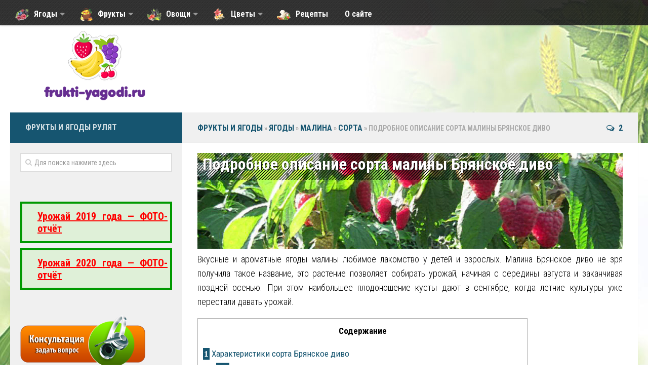

--- FILE ---
content_type: text/html; charset=UTF-8
request_url: https://frukti-yagodi.ru/opisanie-sorta-maliny-bryanskoe-divo/
body_size: 26040
content:
<!DOCTYPE html>
<html class="no-js" lang="ru-RU" prefix="og: http://ogp.me/ns#">

<head>
	<meta charset="UTF-8">
	<meta name="viewport" content="width=device-width, initial-scale=1.0">

	<title>Описание сорта ремонтантной малины Брянское диво: отзывы, фото</title>

	<link rel="pingback" href="https://frukti-yagodi.ru/xmlrpc.php">

	<meta name='robots' content='max-image-preview:large' />
<script>document.documentElement.className = document.documentElement.className.replace("no-js","js");</script>

<!-- This site is optimized with the Yoast SEO plugin v4.8 - https://yoast.com/wordpress/plugins/seo/ -->
<meta name="description" content="Подробное описание сорта малины Брянское диво. Этот сорт является ремонтантным. Отзывы о сорте. Фотографии плодов Брянского дива."/>
<meta name="robots" content="noodp"/>
<link rel="canonical" href="https://frukti-yagodi.ru/opisanie-sorta-maliny-bryanskoe-divo/" />
<meta property="og:locale" content="ru_RU" />
<meta property="og:type" content="article" />
<meta property="og:title" content="Описание сорта ремонтантной малины Брянское диво: отзывы, фото" />
<meta property="og:description" content="Подробное описание сорта малины Брянское диво. Этот сорт является ремонтантным. Отзывы о сорте. Фотографии плодов Брянского дива." />
<meta property="og:url" content="https://frukti-yagodi.ru/opisanie-sorta-maliny-bryanskoe-divo/" />
<meta property="og:site_name" content="Сайт о фруктах и ягодах" />
<meta property="article:tag" content="Малина" />
<meta property="article:section" content="Сорта" />
<meta property="article:published_time" content="2017-09-25T08:15:09+03:00" />
<meta property="article:modified_time" content="2017-10-07T18:05:09+03:00" />
<meta property="og:updated_time" content="2017-10-07T18:05:09+03:00" />
<meta property="og:image" content="https://frukti-yagodi.ru/wp-content/uploads/2017/09/bryanskoe-divo-malina.jpeg" />
<meta property="og:image:width" content="995" />
<meta property="og:image:height" content="224" />
<meta name="twitter:card" content="summary_large_image" />
<meta name="twitter:description" content="Подробное описание сорта малины Брянское диво. Этот сорт является ремонтантным. Отзывы о сорте. Фотографии плодов Брянского дива." />
<meta name="twitter:title" content="Описание сорта ремонтантной малины Брянское диво: отзывы, фото" />
<meta name="twitter:image" content="https://frukti-yagodi.ru/wp-content/uploads/2017/09/bryanskoe-divo-malina.jpeg" />
<!-- / Yoast SEO plugin. -->

<link rel='dns-prefetch' href='//s.w.org' />
<link rel="alternate" type="application/rss+xml" title="Сайт о фруктах и ягодах &raquo; Лента" href="https://frukti-yagodi.ru/feed/" />
<link rel="alternate" type="application/rss+xml" title="Сайт о фруктах и ягодах &raquo; Лента комментариев" href="https://frukti-yagodi.ru/comments/feed/" />
<link href="//fonts.googleapis.com/css?family=Roboto+Condensed:400,300italic,300,400italic,700&subset=latin,cyrillic-ext" rel="stylesheet" type="text/css">
<link rel="alternate" type="application/rss+xml" title="Сайт о фруктах и ягодах &raquo; Лента комментариев к &laquo;Подробное описание сорта малины Брянское диво&raquo;" href="https://frukti-yagodi.ru/opisanie-sorta-maliny-bryanskoe-divo/feed/" />
<script type="text/javascript">
window._wpemojiSettings = {"baseUrl":"https:\/\/s.w.org\/images\/core\/emoji\/14.0.0\/72x72\/","ext":".png","svgUrl":"https:\/\/s.w.org\/images\/core\/emoji\/14.0.0\/svg\/","svgExt":".svg","source":{"concatemoji":"https:\/\/frukti-yagodi.ru\/wp-includes\/js\/wp-emoji-release.min.js?ver=6.0.11"}};
/*! This file is auto-generated */
!function(e,a,t){var n,r,o,i=a.createElement("canvas"),p=i.getContext&&i.getContext("2d");function s(e,t){var a=String.fromCharCode,e=(p.clearRect(0,0,i.width,i.height),p.fillText(a.apply(this,e),0,0),i.toDataURL());return p.clearRect(0,0,i.width,i.height),p.fillText(a.apply(this,t),0,0),e===i.toDataURL()}function c(e){var t=a.createElement("script");t.src=e,t.defer=t.type="text/javascript",a.getElementsByTagName("head")[0].appendChild(t)}for(o=Array("flag","emoji"),t.supports={everything:!0,everythingExceptFlag:!0},r=0;r<o.length;r++)t.supports[o[r]]=function(e){if(!p||!p.fillText)return!1;switch(p.textBaseline="top",p.font="600 32px Arial",e){case"flag":return s([127987,65039,8205,9895,65039],[127987,65039,8203,9895,65039])?!1:!s([55356,56826,55356,56819],[55356,56826,8203,55356,56819])&&!s([55356,57332,56128,56423,56128,56418,56128,56421,56128,56430,56128,56423,56128,56447],[55356,57332,8203,56128,56423,8203,56128,56418,8203,56128,56421,8203,56128,56430,8203,56128,56423,8203,56128,56447]);case"emoji":return!s([129777,127995,8205,129778,127999],[129777,127995,8203,129778,127999])}return!1}(o[r]),t.supports.everything=t.supports.everything&&t.supports[o[r]],"flag"!==o[r]&&(t.supports.everythingExceptFlag=t.supports.everythingExceptFlag&&t.supports[o[r]]);t.supports.everythingExceptFlag=t.supports.everythingExceptFlag&&!t.supports.flag,t.DOMReady=!1,t.readyCallback=function(){t.DOMReady=!0},t.supports.everything||(n=function(){t.readyCallback()},a.addEventListener?(a.addEventListener("DOMContentLoaded",n,!1),e.addEventListener("load",n,!1)):(e.attachEvent("onload",n),a.attachEvent("onreadystatechange",function(){"complete"===a.readyState&&t.readyCallback()})),(e=t.source||{}).concatemoji?c(e.concatemoji):e.wpemoji&&e.twemoji&&(c(e.twemoji),c(e.wpemoji)))}(window,document,window._wpemojiSettings);
</script>
<style type="text/css">
img.wp-smiley,
img.emoji {
	display: inline !important;
	border: none !important;
	box-shadow: none !important;
	height: 1em !important;
	width: 1em !important;
	margin: 0 0.07em !important;
	vertical-align: -0.1em !important;
	background: none !important;
	padding: 0 !important;
}
</style>
	<link rel='stylesheet' id='dashicons-css'  href='https://frukti-yagodi.ru/wp-includes/css/dashicons.min.css?ver=6.0.11' type='text/css' media='all' />
<link rel='stylesheet' id='menu-icons-extra-css'  href='https://frukti-yagodi.ru/wp-content/plugins/menu-icons/css/extra.min.css?ver=0.11.0' type='text/css' media='all' />
<style id='global-styles-inline-css' type='text/css'>
body{--wp--preset--color--black: #000000;--wp--preset--color--cyan-bluish-gray: #abb8c3;--wp--preset--color--white: #ffffff;--wp--preset--color--pale-pink: #f78da7;--wp--preset--color--vivid-red: #cf2e2e;--wp--preset--color--luminous-vivid-orange: #ff6900;--wp--preset--color--luminous-vivid-amber: #fcb900;--wp--preset--color--light-green-cyan: #7bdcb5;--wp--preset--color--vivid-green-cyan: #00d084;--wp--preset--color--pale-cyan-blue: #8ed1fc;--wp--preset--color--vivid-cyan-blue: #0693e3;--wp--preset--color--vivid-purple: #9b51e0;--wp--preset--gradient--vivid-cyan-blue-to-vivid-purple: linear-gradient(135deg,rgba(6,147,227,1) 0%,rgb(155,81,224) 100%);--wp--preset--gradient--light-green-cyan-to-vivid-green-cyan: linear-gradient(135deg,rgb(122,220,180) 0%,rgb(0,208,130) 100%);--wp--preset--gradient--luminous-vivid-amber-to-luminous-vivid-orange: linear-gradient(135deg,rgba(252,185,0,1) 0%,rgba(255,105,0,1) 100%);--wp--preset--gradient--luminous-vivid-orange-to-vivid-red: linear-gradient(135deg,rgba(255,105,0,1) 0%,rgb(207,46,46) 100%);--wp--preset--gradient--very-light-gray-to-cyan-bluish-gray: linear-gradient(135deg,rgb(238,238,238) 0%,rgb(169,184,195) 100%);--wp--preset--gradient--cool-to-warm-spectrum: linear-gradient(135deg,rgb(74,234,220) 0%,rgb(151,120,209) 20%,rgb(207,42,186) 40%,rgb(238,44,130) 60%,rgb(251,105,98) 80%,rgb(254,248,76) 100%);--wp--preset--gradient--blush-light-purple: linear-gradient(135deg,rgb(255,206,236) 0%,rgb(152,150,240) 100%);--wp--preset--gradient--blush-bordeaux: linear-gradient(135deg,rgb(254,205,165) 0%,rgb(254,45,45) 50%,rgb(107,0,62) 100%);--wp--preset--gradient--luminous-dusk: linear-gradient(135deg,rgb(255,203,112) 0%,rgb(199,81,192) 50%,rgb(65,88,208) 100%);--wp--preset--gradient--pale-ocean: linear-gradient(135deg,rgb(255,245,203) 0%,rgb(182,227,212) 50%,rgb(51,167,181) 100%);--wp--preset--gradient--electric-grass: linear-gradient(135deg,rgb(202,248,128) 0%,rgb(113,206,126) 100%);--wp--preset--gradient--midnight: linear-gradient(135deg,rgb(2,3,129) 0%,rgb(40,116,252) 100%);--wp--preset--duotone--dark-grayscale: url('#wp-duotone-dark-grayscale');--wp--preset--duotone--grayscale: url('#wp-duotone-grayscale');--wp--preset--duotone--purple-yellow: url('#wp-duotone-purple-yellow');--wp--preset--duotone--blue-red: url('#wp-duotone-blue-red');--wp--preset--duotone--midnight: url('#wp-duotone-midnight');--wp--preset--duotone--magenta-yellow: url('#wp-duotone-magenta-yellow');--wp--preset--duotone--purple-green: url('#wp-duotone-purple-green');--wp--preset--duotone--blue-orange: url('#wp-duotone-blue-orange');--wp--preset--font-size--small: 13px;--wp--preset--font-size--medium: 20px;--wp--preset--font-size--large: 36px;--wp--preset--font-size--x-large: 42px;}.has-black-color{color: var(--wp--preset--color--black) !important;}.has-cyan-bluish-gray-color{color: var(--wp--preset--color--cyan-bluish-gray) !important;}.has-white-color{color: var(--wp--preset--color--white) !important;}.has-pale-pink-color{color: var(--wp--preset--color--pale-pink) !important;}.has-vivid-red-color{color: var(--wp--preset--color--vivid-red) !important;}.has-luminous-vivid-orange-color{color: var(--wp--preset--color--luminous-vivid-orange) !important;}.has-luminous-vivid-amber-color{color: var(--wp--preset--color--luminous-vivid-amber) !important;}.has-light-green-cyan-color{color: var(--wp--preset--color--light-green-cyan) !important;}.has-vivid-green-cyan-color{color: var(--wp--preset--color--vivid-green-cyan) !important;}.has-pale-cyan-blue-color{color: var(--wp--preset--color--pale-cyan-blue) !important;}.has-vivid-cyan-blue-color{color: var(--wp--preset--color--vivid-cyan-blue) !important;}.has-vivid-purple-color{color: var(--wp--preset--color--vivid-purple) !important;}.has-black-background-color{background-color: var(--wp--preset--color--black) !important;}.has-cyan-bluish-gray-background-color{background-color: var(--wp--preset--color--cyan-bluish-gray) !important;}.has-white-background-color{background-color: var(--wp--preset--color--white) !important;}.has-pale-pink-background-color{background-color: var(--wp--preset--color--pale-pink) !important;}.has-vivid-red-background-color{background-color: var(--wp--preset--color--vivid-red) !important;}.has-luminous-vivid-orange-background-color{background-color: var(--wp--preset--color--luminous-vivid-orange) !important;}.has-luminous-vivid-amber-background-color{background-color: var(--wp--preset--color--luminous-vivid-amber) !important;}.has-light-green-cyan-background-color{background-color: var(--wp--preset--color--light-green-cyan) !important;}.has-vivid-green-cyan-background-color{background-color: var(--wp--preset--color--vivid-green-cyan) !important;}.has-pale-cyan-blue-background-color{background-color: var(--wp--preset--color--pale-cyan-blue) !important;}.has-vivid-cyan-blue-background-color{background-color: var(--wp--preset--color--vivid-cyan-blue) !important;}.has-vivid-purple-background-color{background-color: var(--wp--preset--color--vivid-purple) !important;}.has-black-border-color{border-color: var(--wp--preset--color--black) !important;}.has-cyan-bluish-gray-border-color{border-color: var(--wp--preset--color--cyan-bluish-gray) !important;}.has-white-border-color{border-color: var(--wp--preset--color--white) !important;}.has-pale-pink-border-color{border-color: var(--wp--preset--color--pale-pink) !important;}.has-vivid-red-border-color{border-color: var(--wp--preset--color--vivid-red) !important;}.has-luminous-vivid-orange-border-color{border-color: var(--wp--preset--color--luminous-vivid-orange) !important;}.has-luminous-vivid-amber-border-color{border-color: var(--wp--preset--color--luminous-vivid-amber) !important;}.has-light-green-cyan-border-color{border-color: var(--wp--preset--color--light-green-cyan) !important;}.has-vivid-green-cyan-border-color{border-color: var(--wp--preset--color--vivid-green-cyan) !important;}.has-pale-cyan-blue-border-color{border-color: var(--wp--preset--color--pale-cyan-blue) !important;}.has-vivid-cyan-blue-border-color{border-color: var(--wp--preset--color--vivid-cyan-blue) !important;}.has-vivid-purple-border-color{border-color: var(--wp--preset--color--vivid-purple) !important;}.has-vivid-cyan-blue-to-vivid-purple-gradient-background{background: var(--wp--preset--gradient--vivid-cyan-blue-to-vivid-purple) !important;}.has-light-green-cyan-to-vivid-green-cyan-gradient-background{background: var(--wp--preset--gradient--light-green-cyan-to-vivid-green-cyan) !important;}.has-luminous-vivid-amber-to-luminous-vivid-orange-gradient-background{background: var(--wp--preset--gradient--luminous-vivid-amber-to-luminous-vivid-orange) !important;}.has-luminous-vivid-orange-to-vivid-red-gradient-background{background: var(--wp--preset--gradient--luminous-vivid-orange-to-vivid-red) !important;}.has-very-light-gray-to-cyan-bluish-gray-gradient-background{background: var(--wp--preset--gradient--very-light-gray-to-cyan-bluish-gray) !important;}.has-cool-to-warm-spectrum-gradient-background{background: var(--wp--preset--gradient--cool-to-warm-spectrum) !important;}.has-blush-light-purple-gradient-background{background: var(--wp--preset--gradient--blush-light-purple) !important;}.has-blush-bordeaux-gradient-background{background: var(--wp--preset--gradient--blush-bordeaux) !important;}.has-luminous-dusk-gradient-background{background: var(--wp--preset--gradient--luminous-dusk) !important;}.has-pale-ocean-gradient-background{background: var(--wp--preset--gradient--pale-ocean) !important;}.has-electric-grass-gradient-background{background: var(--wp--preset--gradient--electric-grass) !important;}.has-midnight-gradient-background{background: var(--wp--preset--gradient--midnight) !important;}.has-small-font-size{font-size: var(--wp--preset--font-size--small) !important;}.has-medium-font-size{font-size: var(--wp--preset--font-size--medium) !important;}.has-large-font-size{font-size: var(--wp--preset--font-size--large) !important;}.has-x-large-font-size{font-size: var(--wp--preset--font-size--x-large) !important;}
</style>
<link rel='stylesheet' id='contact-form-7-css'  href='https://frukti-yagodi.ru/wp-content/plugins/contact-form-7/includes/css/styles.css?ver=5.0' type='text/css' media='all' />
<link rel='stylesheet' id='ts_fab_css-css'  href='https://frukti-yagodi.ru/wp-content/plugins/fancier-author-box/css/ts-fab.min.css?ver=1.4' type='text/css' media='all' />
<link rel='stylesheet' id='fastgallery-main-style-css'  href='https://frukti-yagodi.ru/wp-content/plugins/fastgallery/css/style.css?ver=6.0.11' type='text/css' media='all' />
<link rel='stylesheet' id='photobox-css'  href='https://frukti-yagodi.ru/wp-content/plugins/fastgallery/css/photobox.css?ver=6.0.11' type='text/css' media='all' />
<link rel='stylesheet' id='photoboxie-css'  href='https://frukti-yagodi.ru/wp-content/plugins/fastgallery/css/photobox.ie.css?ver=6.0.11' type='text/css' media='all' />
<link rel='stylesheet' id='photobox-style-css'  href='https://frukti-yagodi.ru/wp-content/plugins/fastgallery/css/photobox-style.css?ver=6.0.11' type='text/css' media='all' />
<link rel='stylesheet' id='prettyPhoto-css'  href='https://frukti-yagodi.ru/wp-content/plugins/fastgallery/css/prettyPhoto.css?ver=6.0.11' type='text/css' media='all' />
<link rel='stylesheet' id='magnific-popup-css'  href='https://frukti-yagodi.ru/wp-content/plugins/fastgallery/css/magnific-popup.css?ver=6.0.11' type='text/css' media='all' />
<link rel='stylesheet' id='fotorama-css-css'  href='https://frukti-yagodi.ru/wp-content/plugins/fastgallery/css/fotorama.css?ver=6.0.11' type='text/css' media='all' />
<link rel='stylesheet' id='fonts-css'  href='https://frukti-yagodi.ru/wp-content/plugins/fastgallery/css/fonts.css?ver=6.0.11' type='text/css' media='all' />
<link rel='stylesheet' id='responsive-lightbox-swipebox-front-css'  href='https://frukti-yagodi.ru/wp-content/plugins/responsive-lightbox/assets/swipebox/source/swipebox.css?ver=6.0.11' type='text/css' media='all' />
<link rel='stylesheet' id='toc-screen-css'  href='https://frukti-yagodi.ru/wp-content/plugins/table-of-contents-plus/screen.min.css?ver=1509' type='text/css' media='all' />
<link rel='stylesheet' id='wp-polls-css'  href='https://frukti-yagodi.ru/wp-content/plugins/wp-polls/polls-css.css?ver=2.73.8' type='text/css' media='all' />
<style id='wp-polls-inline-css' type='text/css'>
.wp-polls .pollbar {
	margin: 1px;
	font-size: 6px;
	line-height: 8px;
	height: 8px;
	background-image: url('https://frukti-yagodi.ru/wp-content/plugins/wp-polls/images/default/pollbg.gif');
	border: 1px solid #c8c8c8;
}

</style>
<link rel='stylesheet' id='style-css'  href='https://frukti-yagodi.ru/wp-content/themes/frukt/style.css?ver=6.0.11' type='text/css' media='all' />
<link rel='stylesheet' id='responsive-css'  href='https://frukti-yagodi.ru/wp-content/themes/frukt/responsive.css?ver=6.0.11' type='text/css' media='all' />
<link rel='stylesheet' id='font-awesome-css'  href='https://frukti-yagodi.ru/wp-content/plugins/menu-icons/vendor/kucrut/icon-picker/css/types/font-awesome.min.css?ver=4.7.0' type='text/css' media='all' />
<link rel='stylesheet' id='tablepress-default-css'  href='https://frukti-yagodi.ru/wp-content/plugins/tablepress/css/default.min.css?ver=1.8' type='text/css' media='all' />
<script type='text/javascript' src='https://frukti-yagodi.ru/wp-includes/js/jquery/jquery.min.js?ver=3.6.0' id='jquery-core-js'></script>
<script type='text/javascript' src='https://frukti-yagodi.ru/wp-includes/js/jquery/jquery-migrate.min.js?ver=3.3.2' id='jquery-migrate-js'></script>
<script type='text/javascript' src='https://frukti-yagodi.ru/wp-content/plugins/fancier-author-box/js/ts-fab.min.js?ver=1.4' id='ts_fab_js-js'></script>
<script type='text/javascript' src='https://frukti-yagodi.ru/wp-content/plugins/responsive-lightbox/assets/swipebox/source/jquery.swipebox.min.js?ver=6.0.11' id='responsive-lightbox-swipebox-js'></script>
<script type='text/javascript' id='responsive-lightbox-front-js-extra'>
/* <![CDATA[ */
var rlArgs = {"script":"swipebox","selector":"lightbox","custom_events":"","activeGalleries":"1","animation":"1","hideBars":"1","hideBarsDelay":"5000","videoMaxWidth":"1080"};
/* ]]> */
</script>
<script type='text/javascript' src='https://frukti-yagodi.ru/wp-content/plugins/responsive-lightbox/js/front.js?ver=6.0.11' id='responsive-lightbox-front-js'></script>
<script type='text/javascript' src='https://frukti-yagodi.ru/wp-content/themes/frukt/js/jquery.flexslider.min.js?ver=6.0.11' id='flexslider-js'></script>
<link rel="https://api.w.org/" href="https://frukti-yagodi.ru/wp-json/" /><link rel="alternate" type="application/json" href="https://frukti-yagodi.ru/wp-json/wp/v2/posts/1300" /><link rel="EditURI" type="application/rsd+xml" title="RSD" href="https://frukti-yagodi.ru/xmlrpc.php?rsd" />
<link rel="wlwmanifest" type="application/wlwmanifest+xml" href="https://frukti-yagodi.ru/wp-includes/wlwmanifest.xml" /> 
<meta name="generator" content="WordPress 6.0.11" />
<link rel='shortlink' href='https://frukti-yagodi.ru/?p=1300' />
<link rel="alternate" type="application/json+oembed" href="https://frukti-yagodi.ru/wp-json/oembed/1.0/embed?url=https%3A%2F%2Ffrukti-yagodi.ru%2Fopisanie-sorta-maliny-bryanskoe-divo%2F" />
<link rel="alternate" type="text/xml+oembed" href="https://frukti-yagodi.ru/wp-json/oembed/1.0/embed?url=https%3A%2F%2Ffrukti-yagodi.ru%2Fopisanie-sorta-maliny-bryanskoe-divo%2F&#038;format=xml" />
<style type="text/css">div#toc_container {width: 75%;}</style><link rel="shortcut icon" href="https://frukti-yagodi.ru/wp-content/uploads/2017/06/frukt-ikon.png" />
<!--[if lt IE 9]>
<script src="https://frukti-yagodi.ru/wp-content/themes/frukt/js/ie/html5.js"></script>
<script src="https://frukti-yagodi.ru/wp-content/themes/frukt/js/ie/selectivizr.js"></script>
<![endif]-->
<style type="text/css">.recentcomments a{display:inline !important;padding:0 !important;margin:0 !important;}</style><style type="text/css">
/* Dynamic CSS: For no styles in head, copy and put the css below in your child theme's style.css, disable dynamic styles */
body { font-family: "Roboto Condensed", Arial, sans-serif; }
.sidebar .widget { padding-left: 20px; padding-right: 20px; padding-top: 20px; }
</style>
	
	<!-- Yandex.RTB -->
<script>window.yaContextCb=window.yaContextCb||[]</script>
<script src="https://yandex.ru/ads/system/context.js" async></script>
	
</head>

<body class="post-template-default single single-post postid-1300 single-format-standard col-2cr full-width topbar-enabled chrome">

<div id="wrapper">
	

	<header id="header">


			<nav class="nav-container group" id="nav-topbar">
				<div class="nav-toggle"><i class="fa fa-bars"></i></div>
				<div class="nav-text"><!-- put your mobile menu text here --></div>
				<div class="nav-wrap container"><ul id="menu-verxnee" class="nav container-inner group"><li id="menu-item-84" class="menu-item menu-item-type-taxonomy menu-item-object-category current-post-ancestor menu-item-has-children menu-item-84"><a href="https://frukti-yagodi.ru/category/berries/"><img width="30" height="28" src="https://frukti-yagodi.ru/wp-content/uploads/2017/06/yagodi.png" class="_mi _before _image" alt="Ягоды спелые плоды клубника черника" loading="lazy" aria-hidden="true" /><span>Ягоды</span></a>
<ul class="sub-menu">
	<li id="menu-item-8613" class="menu-item menu-item-type-taxonomy menu-item-object-category menu-item-8613"><a href="https://frukti-yagodi.ru/category/berries/grapes/"><img width="30" height="28" src="https://frukti-yagodi.ru/wp-content/uploads/2017/06/vinograd.png" class="_mi _before _image" alt="Миниатюра виноград тёмный кисть клипарт спелый" loading="lazy" aria-hidden="true" /><span>Виноград</span></a></li>
	<li id="menu-item-8614" class="menu-item menu-item-type-taxonomy menu-item-object-category menu-item-8614"><a href="https://frukti-yagodi.ru/category/berries/strawberry/"><img width="30" height="28" src="https://frukti-yagodi.ru/wp-content/uploads/2017/06/klubnika.png" class="_mi _before _image" alt="Миниатюра клубника плоды клипарт спелые" loading="lazy" aria-hidden="true" /><span>Клубника</span></a></li>
	<li id="menu-item-8615" class="menu-item menu-item-type-taxonomy menu-item-object-category menu-item-8615"><a href="https://frukti-yagodi.ru/category/berries/gooseberry/"><img width="30" height="28" src="https://frukti-yagodi.ru/wp-content/uploads/2017/06/krizhovnik.png" class="_mi _before _image" alt="Миниатюра крыжовник клипарт спелый" loading="lazy" aria-hidden="true" /><span>Крыжовник</span></a></li>
	<li id="menu-item-8616" class="menu-item menu-item-type-taxonomy menu-item-object-category current-post-ancestor menu-item-8616"><a href="https://frukti-yagodi.ru/category/berries/malina/"><img width="30" height="28" src="https://frukti-yagodi.ru/wp-content/uploads/2017/06/malina.png" class="_mi _before _image" alt="Миниатюра малина клипарт спелая" loading="lazy" aria-hidden="true" /><span>Малина</span></a></li>
</ul>
</li>
<li id="menu-item-83" class="menu-item menu-item-type-taxonomy menu-item-object-category menu-item-has-children menu-item-83"><a href="https://frukti-yagodi.ru/category/fruit/"><img width="30" height="28" src="https://frukti-yagodi.ru/wp-content/uploads/2017/06/frukti.png" class="_mi _before _image" alt="Корзинка спелые фрукты бананы и прочее" loading="lazy" aria-hidden="true" /><span>Фрукты</span></a>
<ul class="sub-menu">
	<li id="menu-item-28412" class="menu-item menu-item-type-taxonomy menu-item-object-category menu-item-28412"><a href="https://frukti-yagodi.ru/category/fruit/pear/"><img width="30" height="28" src="https://frukti-yagodi.ru/wp-content/uploads/2019/06/grusha.png" class="_mi _before _image" alt="" loading="lazy" aria-hidden="true" /><span>Груша</span></a></li>
	<li id="menu-item-28413" class="menu-item menu-item-type-taxonomy menu-item-object-category menu-item-28413"><a href="https://frukti-yagodi.ru/category/fruit/blackberry/"><img width="30" height="28" src="https://frukti-yagodi.ru/wp-content/uploads/2019/06/ejevika.png" class="_mi _before _image" alt="" loading="lazy" aria-hidden="true" /><span>Ежевика</span></a></li>
	<li id="menu-item-28414" class="menu-item menu-item-type-taxonomy menu-item-object-category menu-item-28414"><a href="https://frukti-yagodi.ru/category/fruit/plum/"><img width="30" height="28" src="https://frukti-yagodi.ru/wp-content/uploads/2019/06/sliva.png" class="_mi _before _image" alt="" loading="lazy" aria-hidden="true" /><span>Слива</span></a></li>
	<li id="menu-item-28415" class="menu-item menu-item-type-taxonomy menu-item-object-category menu-item-28415"><a href="https://frukti-yagodi.ru/category/fruit/cherry/"><img width="30" height="28" src="https://frukti-yagodi.ru/wp-content/uploads/2019/06/cheresnya.png" class="_mi _before _image" alt="" loading="lazy" aria-hidden="true" /><span>Черешня</span></a></li>
	<li id="menu-item-28416" class="menu-item menu-item-type-taxonomy menu-item-object-category menu-item-28416"><a href="https://frukti-yagodi.ru/category/fruit/appletree/"><img width="30" height="28" src="https://frukti-yagodi.ru/wp-content/uploads/2019/06/yabloki.png" class="_mi _before _image" alt="" loading="lazy" aria-hidden="true" /><span>Яблоня</span></a></li>
</ul>
</li>
<li id="menu-item-28417" class="menu-item menu-item-type-taxonomy menu-item-object-category menu-item-has-children menu-item-28417"><a href="https://frukti-yagodi.ru/category/vegetable/"><img width="30" height="28" src="https://frukti-yagodi.ru/wp-content/uploads/2019/06/ovoshi.png" class="_mi _before _image" alt="" loading="lazy" aria-hidden="true" /><span>Овощи</span></a>
<ul class="sub-menu">
	<li id="menu-item-28418" class="menu-item menu-item-type-taxonomy menu-item-object-category menu-item-28418"><a href="https://frukti-yagodi.ru/category/vegetable/potato/"><img width="30" height="28" src="https://frukti-yagodi.ru/wp-content/uploads/2019/06/kartoshka.png" class="_mi _before _image" alt="" loading="lazy" aria-hidden="true" /><span>Картошка</span></a></li>
	<li id="menu-item-28419" class="menu-item menu-item-type-taxonomy menu-item-object-category menu-item-28419"><a href="https://frukti-yagodi.ru/category/vegetable/cucumber/"><img width="30" height="28" src="https://frukti-yagodi.ru/wp-content/uploads/2019/06/ogurci.png" class="_mi _before _image" alt="" loading="lazy" aria-hidden="true" /><span>Огурец</span></a></li>
	<li id="menu-item-28420" class="menu-item menu-item-type-taxonomy menu-item-object-category menu-item-28420"><a href="https://frukti-yagodi.ru/category/vegetable/tomaty/"><img width="30" height="28" src="https://frukti-yagodi.ru/wp-content/uploads/2019/06/pomidori.png" class="_mi _before _image" alt="" loading="lazy" aria-hidden="true" /><span>Помидоры</span></a></li>
</ul>
</li>
<li id="menu-item-28422" class="menu-item menu-item-type-taxonomy menu-item-object-category menu-item-has-children menu-item-28422"><a href="https://frukti-yagodi.ru/category/flower/"><img width="30" height="28" src="https://frukti-yagodi.ru/wp-content/uploads/2019/06/cveti.png" class="_mi _before _image" alt="" loading="lazy" aria-hidden="true" /><span>Цветы</span></a>
<ul class="sub-menu">
	<li id="menu-item-28423" class="menu-item menu-item-type-taxonomy menu-item-object-category menu-item-28423"><a href="https://frukti-yagodi.ru/category/flower/orxideya/"><img width="30" height="28" src="https://frukti-yagodi.ru/wp-content/uploads/2019/06/orhidea.png" class="_mi _before _image" alt="" loading="lazy" aria-hidden="true" /><span>Орхидея</span></a></li>
	<li id="menu-item-28424" class="menu-item menu-item-type-taxonomy menu-item-object-category menu-item-28424"><a href="https://frukti-yagodi.ru/category/flower/dracena/"><img width="30" height="28" src="https://frukti-yagodi.ru/wp-content/uploads/2019/06/dracena.png" class="_mi _before _image" alt="" loading="lazy" aria-hidden="true" /><span>Драцена</span></a></li>
	<li id="menu-item-28425" class="menu-item menu-item-type-taxonomy menu-item-object-category menu-item-28425"><a href="https://frukti-yagodi.ru/category/flower/zamiokulkas/"><img width="30" height="28" src="https://frukti-yagodi.ru/wp-content/uploads/2019/06/zamiokulkas.png" class="_mi _before _image" alt="" loading="lazy" aria-hidden="true" /><span>Замиокулькас</span></a></li>
	<li id="menu-item-28426" class="menu-item menu-item-type-taxonomy menu-item-object-category menu-item-28426"><a href="https://frukti-yagodi.ru/category/flower/petuniya/"><img width="30" height="28" src="https://frukti-yagodi.ru/wp-content/uploads/2019/06/petunia.png" class="_mi _before _image" alt="" loading="lazy" aria-hidden="true" /><span>Петуния</span></a></li>
</ul>
</li>
<li id="menu-item-28421" class="menu-item menu-item-type-taxonomy menu-item-object-category menu-item-28421"><a href="https://frukti-yagodi.ru/category/recipe/"><img width="30" height="28" src="https://frukti-yagodi.ru/wp-content/uploads/2019/06/recepti.png" class="_mi _before _image" alt="" loading="lazy" aria-hidden="true" /><span>Рецепты</span></a></li>
<li id="menu-item-10697" class="menu-item menu-item-type-post_type menu-item-object-post menu-item-10697"><a href="https://frukti-yagodi.ru/o-sajte-frukty-i-yagody/"><i class="_mi _before dashicons dashicons-format-status" aria-hidden="true"></i><span>О сайте</span></a></li>
</ul></div>
				
				
				
			</nav><!--/#nav-topbar-->
				


		<div class="container group">
			<div class="container-inner">

				<div class="group pad3">
					<p class="site-description"><a href="https://frukti-yagodi.ru"><img src="https://frukti-yagodi.ru/theme/frukti-logo.png" title="Сайт о фруктах и ягодах" alt="Логотип сайта о фруктах и ягодах"></a></p>
				</div>

				
			</div><!--/.container-inner-->
		</div><!--/.container-->

	</header><!--/#header-->

	<div class="container" id="page">
		<div class="container-inner">
			<div class="main">
				<div class="main-inner group">
<section class="content">

 <div class="page-title pad group">
        <ul class="meta-single group">
                <ul class="meta-single group">
                        <li class="category">
                        <p id="breadcrumbs"><span xmlns:v="http://rdf.data-vocabulary.org/#"><span typeof="v:Breadcrumb"><a href="https://frukti-yagodi.ru/" rel="v:url" property="v:title">Фрукты и ягоды</a> » <span rel="v:child" typeof="v:Breadcrumb"><a href="https://frukti-yagodi.ru/category/berries/" rel="v:url" property="v:title">Ягоды</a> » <span rel="v:child" typeof="v:Breadcrumb"><a href="https://frukti-yagodi.ru/category/berries/malina/" rel="v:url" property="v:title">Малина</a> » <span rel="v:child" typeof="v:Breadcrumb"><a href="https://frukti-yagodi.ru/category/berries/malina/sorta/" rel="v:url" property="v:title">Сорта</a> » <span class="breadcrumb_last">Подробное описание сорта малины Брянское диво</span></span></span></span></span></span></p>                        </li>
                                                        <li class="comments"><a href="https://frukti-yagodi.ru/opisanie-sorta-maliny-bryanskoe-divo/#comments"><i class="fa fa-comments-o"></i>2</a></li>
                                        </ul>

        </ul>
        </div>

        <div class="pad group">

                                        <article class="post-1300 post type-post status-publish format-standard has-post-thumbnail hentry category-sorta tag-malina">
                                <div class="post-inner group">

                                       

                                        <div class="top-zag">
                                                <h1 class="post-title-rem">Подробное описание сорта малины Брянское диво</h1>

                                                <img width="995" height="224" src="https://frukti-yagodi.ru/wp-content/uploads/2017/09/bryanskoe-divo-malina.jpeg" class="attachment-thumb-large size-thumb-large wp-post-image" alt="Плоды малины Брянское диво вблизи" srcset="https://frukti-yagodi.ru/wp-content/uploads/2017/09/bryanskoe-divo-malina.jpeg 995w, https://frukti-yagodi.ru/wp-content/uploads/2017/09/bryanskoe-divo-malina-300x68.jpeg 300w, https://frukti-yagodi.ru/wp-content/uploads/2017/09/bryanskoe-divo-malina-768x173.jpeg 768w, https://frukti-yagodi.ru/wp-content/uploads/2017/09/bryanskoe-divo-malina-650x146.jpeg 650w, https://frukti-yagodi.ru/wp-content/uploads/2017/09/bryanskoe-divo-malina-500x113.jpeg 500w" sizes="(max-width: 995px) 100vw, 995px" />                                        </div>

                                        

                                        <div class="clear"></div>


                                        

									

                                        <div class="entry">
                                                <div class="entry-inner">  
                                               


                                                        <p>Вкусные и ароматные ягоды малины любимое лакомство у детей и взрослых. Малина Брянское диво не зря получила такое название, это растение позволяет собирать урожай, начиная с середины августа и заканчивая поздней осенью. При этом наибольшее плодоношение кусты дают в сентябре, когда летние культуры уже перестали давать урожай.</p>
<div id="toc_container" class="toc_transparent no_bullets"><p class="toc_title">Содержание</p><ul class="toc_list"><li><a href="#i"><span class="toc_number toc_depth_1">1</span> Характеристики сорта Брянское диво</a><ul><li><a href="#i-2"><span class="toc_number toc_depth_2">1.1</span> Уникальные особенности</a></li><li><a href="#i-3"><span class="toc_number toc_depth_2">1.2</span> Ягоды</a></li><li><a href="#i-4"><span class="toc_number toc_depth_2">1.3</span> Кусты</a></li></ul></li><li><a href="#i-5"><span class="toc_number toc_depth_1">2</span> Особенности выбора саженцев</a></li><li><a href="#i-6"><span class="toc_number toc_depth_1">3</span> Выбор наиболее подходящего участка и его подготовка</a><ul><li><a href="#i-7"><span class="toc_number toc_depth_2">3.1</span> Грунтовые воды</a></li><li><a href="#i-8"><span class="toc_number toc_depth_2">3.2</span> Подготовка участка для высадки малины</a></li></ul></li><li><a href="#i-9"><span class="toc_number toc_depth_1">4</span> Рекомендации по высадке сорта Брянское диво</a></li><li><a href="#i-10"><span class="toc_number toc_depth_1">5</span> Правильный уход</a></li><li><a href="#i-11"><span class="toc_number toc_depth_1">6</span> Отзывы</a></li><li><a href="#i-12"><span class="toc_number toc_depth_1">7</span> Выводы</a></li><li><a href="#i-13"><span class="toc_number toc_depth_1">8</span> Видео о посадке ремонтантной малины сорта Брянское Диво</a></li></ul></div><!-- Yandex.RTB R-A-248980-4 -->
<div id="yandex_rtb_R-A-248980-4"></div>
<script>window.yaContextCb.push(()=>{
  Ya.Context.AdvManager.render({
    renderTo: 'yandex_rtb_R-A-248980-4',
    blockId: 'R-A-248980-4'
  })
})</script>
<h2><span id="i">Характеристики сорта Брянское диво</span></h2>

		<style type='text/css'>
			#gallery-2 {
			margin: auto;
			}
			#gallery-2 .fg-gallery-item {
			float: left;
			margin-top: 10px;
			text-align: center;
			width: 33%;
			}
			#gallery-2 .fg-gallery-caption {
			margin-left: 0;
			}
			#gallery-2.fastgallery .fg-gallery-caption, 
			#gallery-2.fastgallery .fg-gallery-caption:hover {
				background-color:rgba( 0 , 0 , 0 , 0.7);
			}
			#gallery-2.fastgallery.gallery .gallery-icon .fg_zoom a, 
			#gallery-2.fastgallery.gallery .gallery-icon .fg_zoom a:hover {
				color:#000;
			}
			#gallery-2.fastgallery.fg_style1 .fg-gallery-caption {
				color:#ffffff;
			}
			#gallery-2.fastgallery.gallery.fg_style2 .gallery-icon .fg_zoom a {
				background:rgba( 255 , 255 , 255 , 0.3);
			}
			#gallery-2.fastgallery.fg_style2 .fg-gallery-caption {
				color:#ffffff;
			}			
			#gallery-2.fastgallery.gallery.fg_style3 .fg_zoom, #gallery-2.fastgallery.gallery.fg_style3 .fg_zoom:hover {
				background:rgba( 0 , 0 , 0 , 0.7);
			}
			#gallery-2.fastgallery.fg_style3 .fg-gallery-caption {
				color:#ffffff;
			}				
			#gallery-2.fastgallery.fg_style4 .fg-gallery-caption,			
			#gallery-2.fastgallery.gallery.fg_style4 .gallery-icon .fg_zoom a, 
			#gallery-2.fastgallery.gallery.fg_style4 .gallery-icon .fg_zoom a:hover {
				color:#ffffff;
			}
			#gallery-2.fastgallery.gallery.fg_style4 .gallery-icon .fg_zoom a, 
			#gallery-2.fastgallery.gallery.fg_style4 .gallery-icon .fg_zoom a:hover	{
				background:rgba( 0 , 0 , 0 , 0.7);
			}			
			#gallery-2.fastgallery.gallery.fg_style5 .gallery-icon .fg_zoom a, 
			#gallery-2.fastgallery.gallery.fg_style5 .gallery-icon .fg_zoom a:hover	{
				color:#ffffff;
				background-color:rgba( 0 , 0 , 0 , 0.7);
			}					
			#gallery-2.fastgallery.gallery.fg_style6 .gallery-icon .fg_zoom a,
			#gallery-2.fastgallery.gallery.fg_style6 .gallery-icon .fg_zoom a:hover {
				color:#ffffff;
				background:rgba( 0 , 0 , 0 , 0.7);
			}
		
			#gallery-2.fastgallery.fg_style6 .fg-gallery-caption {
				color:#ffffff;
			}
			#gallery-2.fastgallery.gallery.fg_style7 .gallery-icon .fg_zoom a,
			#gallery-2.fastgallery.gallery.fg_style7 .gallery-icon .fg_zoom a:hover {
				color:#ffffff;
				background:rgba( 0 , 0 , 0 , 0.7);
			}		
			#gallery-2.fastgallery.fg_style7 .fg-gallery-caption {
				color:#ffffff;
			}
			
			#gallery-2.fastgallery.gallery.fg_style8 .gallery-icon .fg_zoom a,
			#gallery-2.fastgallery.gallery.fg_style8 .gallery-icon .fg_zoom a:hover {
				color:#ffffff;
				background:rgba( 0 , 0 , 0 , 0.7);
			}
		
			#gallery-2.fastgallery.fg_style8 .fg-gallery-caption {
				color:#ffffff;
			}
			
			#gallery-2.fastgallery.gallery.fg_style9 .gallery-icon .fg_zoom a,
			#gallery-2.fastgallery.gallery.fg_style9 .gallery-icon .fg_zoom a:hover {
				color:#ffffff;
				background:rgba( 0 , 0 , 0 , 0.7);
			}		
			#gallery-2.fastgallery.fg_style9 .fg-gallery-caption {
				color:#ffffff;
			}
			
			#gallery-2.fastgallery.gallery.fg_style10 .gallery-icon .fg_zoom a,
			#gallery-2.fastgallery.gallery.fg_style10 .gallery-icon .fg_zoom a:hover {
				color:#ffffff;
				background:rgba( 0 , 0 , 0 , 0.7);
			}		
			#gallery-2.fastgallery.fg_style10 .fg-gallery-caption {
				color:#ffffff;
			}
			/* FOTORAMA */
			#gallery-2.fastgallery.fotorama.fg_style1 .fotorama__thumb-border {
				border-color:rgba( 0 , 0 , 0 , 0.7);
			}
			#gallery-2.fastgallery.fotorama.fg_style1 .fotorama__html > div {
				background:rgba( 0 , 0 , 0 , 0.7);
				color:#ffffff;
			}
			#gallery-2.fastgallery.fotorama.fg_style2 .fotorama__thumb-border {
				border-color:rgba( 0 , 0 , 0 , 0.7);
			}
			#gallery-2.fastgallery.fotorama.fg_style2 .fotorama__html > div {
				background:rgba( 0 , 0 , 0 , 0.7);
				color:#ffffff;
			}
			#gallery-2.fastgallery.fotorama.fg_style3 .fotorama__thumb-border {
				border-color:rgba( 0 , 0 , 0 , 0.7);
			}						
			#gallery-2.fastgallery.fotorama.fg_style3 .fotorama__html > div {
				color:#ffffff;
			}
			#gallery-2.fastgallery.fotorama.fg_style4 .fotorama__thumb-border {
				border-color:rgba( 0 , 0 , 0 , 0.7);
			}						
			#gallery-2.fastgallery.fotorama.fg_style4 .fotorama__html > div {
				color:#ffffff;
			}
			#gallery-2.fastgallery.fotorama.fg_style5 .fotorama__thumb-border {
				border-color:rgba( 0 , 0 , 0 , 0.7);
				background:rgba( 0 , 0 , 0 , 0.7);
			}						
			#gallery-2.fastgallery.fotorama.fg_style5 .fotorama__html > div {
				color:#ffffff;
			}
			#gallery-2.fastgallery.fotorama.fg_style6 .fotorama__thumb-border {
				border-color:rgba( 0 , 0 , 0 , 0.7);
				background:rgba( 0 , 0 , 0 , 0.7);
			}						
			#gallery-2.fastgallery.fotorama.fg_style6 .fotorama__html > div {
				color:#ffffff;
			}
			#gallery-2.fastgallery.fotorama.fg_style7 .fotorama__thumb-border {
				border-color:rgba( 0 , 0 , 0 , 0.7);
				background:rgba( 0 , 0 , 0 , 0.7);
			}						
			#gallery-2.fastgallery.fotorama.fg_style7 .fotorama__html > div {
				color:#ffffff;
				background:rgba( 0 , 0 , 0 , 0.7);
			}
			#gallery-2.fastgallery.fotorama.fg_style8 .fotorama__thumb-border {
				border-color:rgba( 0 , 0 , 0 , 0.7);
				background:rgba( 0 , 0 , 0 , 0.7);
			}						
			#gallery-2.fastgallery.fotorama.fg_style8 .fotorama__html > div {
				color:#ffffff;
				background:rgba( 0 , 0 , 0 , 0.7);
			}
			#gallery-2.fastgallery.fotorama.fg_style9 .fotorama__thumb-border {
				border-color:rgba( 0 , 0 , 0 , 0.7);
				background:rgba( 0 , 0 , 0 , 0.7);
			}						
			#gallery-2.fastgallery.fotorama.fg_style9 .fotorama__html > div {
				color:#ffffff;
				background:rgba( 0 , 0 , 0 , 0.7);
			}
			#gallery-2.fastgallery.fotorama.fg_style10 .fotorama__thumb-border {
				border-color:rgba( 0 , 0 , 0 , 0.7);
				background:rgba( 0 , 0 , 0 , 0.7);
			}						
			#gallery-2.fastgallery.fotorama.fg_style10 .fotorama__html > div {
				color:#ffffff;
				background:rgba( 0 , 0 , 0 , 0.7);
			}
			/* THUMBS ONE ON */
			#gallery-2.fastgallery.fg_thumbs_one .fg-gallery-item {
				display:none;
			}
			#gallery-2.fastgallery.fg_thumbs_one .fg-gallery-item:first-child {
				display:block;
			}
			#gallery-2.fastgallery.fg_thumbs_one {
				width:auto!important;
			}
		/* see gallery_shortcode() in wp-includes/media.php */
		</style>
		<script type="text/javascript">
			jQuery(function($){
				$('#gallery-2').photobox('a', {
					thumbs: true, 
					time: 2000,
					autoplay: true,
					counter: true				 
				});
			});
		</script>
		<div style='clear:both'></div><div id='gallery-2' class='gallery galleryid-1300 gallery-columns-3 gallery-size-fg-masonry fastgallery
		brick-masonry fg_fluid fg_style1 fg_thumbs_one_off'><div class='fg-gallery-item'>
		<div class='gallery-icon landscape '>
		<div class='fg_zoom'><img width="500" height="302" src="https://frukti-yagodi.ru/wp-content/uploads/2017/09/bryanskoe-divo1-500x302.jpg" class="attachment-fg-masonry size-fg-masonry" alt="Ремонтантная малина сорта брянское диво" loading="lazy" srcset="https://frukti-yagodi.ru/wp-content/uploads/2017/09/bryanskoe-divo1-500x302.jpg 500w, https://frukti-yagodi.ru/wp-content/uploads/2017/09/bryanskoe-divo1-300x181.jpg 300w, https://frukti-yagodi.ru/wp-content/uploads/2017/09/bryanskoe-divo1-768x464.jpg 768w, https://frukti-yagodi.ru/wp-content/uploads/2017/09/bryanskoe-divo1-650x392.jpg 650w, https://frukti-yagodi.ru/wp-content/uploads/2017/09/bryanskoe-divo1.jpg 800w" sizes="(max-width: 500px) 100vw, 500px" /><a href='https://frukti-yagodi.ru/wp-content/uploads/2017/09/bryanskoe-divo1.jpg' title="Ремонтантный сорт малины." data-rel='prettyPhoto[album]' class='fg_magnificPopup' rel="lightbox[gallery-2]"><span class='fg-zoom-icon icon-plus'></span><span style='display:none'><img width="500" height="302" src="https://frukti-yagodi.ru/wp-content/uploads/2017/09/bryanskoe-divo1-500x302.jpg" class="attachment-fg-masonry size-fg-masonry" alt="Ремонтантная малина сорта брянское диво" loading="lazy" srcset="https://frukti-yagodi.ru/wp-content/uploads/2017/09/bryanskoe-divo1-500x302.jpg 500w, https://frukti-yagodi.ru/wp-content/uploads/2017/09/bryanskoe-divo1-300x181.jpg 300w, https://frukti-yagodi.ru/wp-content/uploads/2017/09/bryanskoe-divo1-768x464.jpg 768w, https://frukti-yagodi.ru/wp-content/uploads/2017/09/bryanskoe-divo1-650x392.jpg 650w, https://frukti-yagodi.ru/wp-content/uploads/2017/09/bryanskoe-divo1.jpg 800w" sizes="(max-width: 500px) 100vw, 500px" /></span></a></div>
	
		
		<div class='fg-wp-caption-text fg-gallery-caption'><div class='caption-container'>
		Ремонтантный сорт малины.
		</div></div></div></div><div class='fg-gallery-item'>
		<div class='gallery-icon landscape '>
		<div class='fg_zoom'><img width="500" height="366" src="https://frukti-yagodi.ru/wp-content/uploads/2017/09/bryanskoe-divo2-500x366.jpg" class="attachment-fg-masonry size-fg-masonry" alt="Ремонтантная малина сорта брянское диво в саду" loading="lazy" srcset="https://frukti-yagodi.ru/wp-content/uploads/2017/09/bryanskoe-divo2-500x366.jpg 500w, https://frukti-yagodi.ru/wp-content/uploads/2017/09/bryanskoe-divo2-300x219.jpg 300w, https://frukti-yagodi.ru/wp-content/uploads/2017/09/bryanskoe-divo2-768x562.jpg 768w, https://frukti-yagodi.ru/wp-content/uploads/2017/09/bryanskoe-divo2-650x475.jpg 650w, https://frukti-yagodi.ru/wp-content/uploads/2017/09/bryanskoe-divo2.jpg 800w" sizes="(max-width: 500px) 100vw, 500px" /><a href='https://frukti-yagodi.ru/wp-content/uploads/2017/09/bryanskoe-divo2.jpg' title="Новинка селекции." data-rel='prettyPhoto[album]' class='fg_magnificPopup' rel="lightbox[gallery-2]"><span class='fg-zoom-icon icon-plus'></span><span style='display:none'><img width="500" height="366" src="https://frukti-yagodi.ru/wp-content/uploads/2017/09/bryanskoe-divo2-500x366.jpg" class="attachment-fg-masonry size-fg-masonry" alt="Ремонтантная малина сорта брянское диво в саду" loading="lazy" srcset="https://frukti-yagodi.ru/wp-content/uploads/2017/09/bryanskoe-divo2-500x366.jpg 500w, https://frukti-yagodi.ru/wp-content/uploads/2017/09/bryanskoe-divo2-300x219.jpg 300w, https://frukti-yagodi.ru/wp-content/uploads/2017/09/bryanskoe-divo2-768x562.jpg 768w, https://frukti-yagodi.ru/wp-content/uploads/2017/09/bryanskoe-divo2-650x475.jpg 650w, https://frukti-yagodi.ru/wp-content/uploads/2017/09/bryanskoe-divo2.jpg 800w" sizes="(max-width: 500px) 100vw, 500px" /></span></a></div>
	
		
		<div class='fg-wp-caption-text fg-gallery-caption'><div class='caption-container'>
		Новинка селекции.
		</div></div></div></div><div class='fg-gallery-item'>
		<div class='gallery-icon landscape '>
		<div class='fg_zoom'><img width="500" height="398" src="https://frukti-yagodi.ru/wp-content/uploads/2017/09/bryanskoe-divo3-500x398.jpg" class="attachment-fg-masonry size-fg-masonry" alt="Куст ремонтантной малины сорта брянское диво" loading="lazy" srcset="https://frukti-yagodi.ru/wp-content/uploads/2017/09/bryanskoe-divo3-500x398.jpg 500w, https://frukti-yagodi.ru/wp-content/uploads/2017/09/bryanskoe-divo3-300x239.jpg 300w, https://frukti-yagodi.ru/wp-content/uploads/2017/09/bryanskoe-divo3-768x611.jpg 768w, https://frukti-yagodi.ru/wp-content/uploads/2017/09/bryanskoe-divo3-650x517.jpg 650w, https://frukti-yagodi.ru/wp-content/uploads/2017/09/bryanskoe-divo3.jpg 800w" sizes="(max-width: 500px) 100vw, 500px" /><a href='https://frukti-yagodi.ru/wp-content/uploads/2017/09/bryanskoe-divo3.jpg' title="Выведена И.В. Казаковым." data-rel='prettyPhoto[album]' class='fg_magnificPopup' rel="lightbox[gallery-2]"><span class='fg-zoom-icon icon-plus'></span><span style='display:none'><img width="500" height="398" src="https://frukti-yagodi.ru/wp-content/uploads/2017/09/bryanskoe-divo3-500x398.jpg" class="attachment-fg-masonry size-fg-masonry" alt="Куст ремонтантной малины сорта брянское диво" loading="lazy" srcset="https://frukti-yagodi.ru/wp-content/uploads/2017/09/bryanskoe-divo3-500x398.jpg 500w, https://frukti-yagodi.ru/wp-content/uploads/2017/09/bryanskoe-divo3-300x239.jpg 300w, https://frukti-yagodi.ru/wp-content/uploads/2017/09/bryanskoe-divo3-768x611.jpg 768w, https://frukti-yagodi.ru/wp-content/uploads/2017/09/bryanskoe-divo3-650x517.jpg 650w, https://frukti-yagodi.ru/wp-content/uploads/2017/09/bryanskoe-divo3.jpg 800w" sizes="(max-width: 500px) 100vw, 500px" /></span></a></div>
	
		
		<div class='fg-wp-caption-text fg-gallery-caption'><div class='caption-container'>
		Выведена И.В. Казаковым.
		</div></div></div></div><div class='fg-gallery-item'>
		<div class='gallery-icon landscape '>
		<div class='fg_zoom'><img width="500" height="333" src="https://frukti-yagodi.ru/wp-content/uploads/2017/09/bryanskoe-divo4-500x333.jpg" class="attachment-fg-masonry size-fg-masonry" alt="Ремонтантная малина сорта брянское диво и рука" loading="lazy" srcset="https://frukti-yagodi.ru/wp-content/uploads/2017/09/bryanskoe-divo4-500x333.jpg 500w, https://frukti-yagodi.ru/wp-content/uploads/2017/09/bryanskoe-divo4-300x200.jpg 300w, https://frukti-yagodi.ru/wp-content/uploads/2017/09/bryanskoe-divo4-768x512.jpg 768w, https://frukti-yagodi.ru/wp-content/uploads/2017/09/bryanskoe-divo4-650x433.jpg 650w, https://frukti-yagodi.ru/wp-content/uploads/2017/09/bryanskoe-divo4.jpg 1278w" sizes="(max-width: 500px) 100vw, 500px" /><a href='https://frukti-yagodi.ru/wp-content/uploads/2017/09/bryanskoe-divo4.jpg' title="Узнали о сорте 2001 году." data-rel='prettyPhoto[album]' class='fg_magnificPopup' rel="lightbox[gallery-2]"><span class='fg-zoom-icon icon-plus'></span><span style='display:none'><img width="500" height="333" src="https://frukti-yagodi.ru/wp-content/uploads/2017/09/bryanskoe-divo4-500x333.jpg" class="attachment-fg-masonry size-fg-masonry" alt="Ремонтантная малина сорта брянское диво и рука" loading="lazy" srcset="https://frukti-yagodi.ru/wp-content/uploads/2017/09/bryanskoe-divo4-500x333.jpg 500w, https://frukti-yagodi.ru/wp-content/uploads/2017/09/bryanskoe-divo4-300x200.jpg 300w, https://frukti-yagodi.ru/wp-content/uploads/2017/09/bryanskoe-divo4-768x512.jpg 768w, https://frukti-yagodi.ru/wp-content/uploads/2017/09/bryanskoe-divo4-650x433.jpg 650w, https://frukti-yagodi.ru/wp-content/uploads/2017/09/bryanskoe-divo4.jpg 1278w" sizes="(max-width: 500px) 100vw, 500px" /></span></a></div>
	
		
		<div class='fg-wp-caption-text fg-gallery-caption'><div class='caption-container'>
		Узнали о сорте 2001 году.
		</div></div></div></div><div class='fg-gallery-item'>
		<div class='gallery-icon landscape '>
		<div class='fg_zoom'><img width="500" height="375" src="https://frukti-yagodi.ru/wp-content/uploads/2017/09/bryanskoe-divo5-500x375.jpg" class="attachment-fg-masonry size-fg-masonry" alt="Ремонтантная малина сорта брянское диво на ветках куста" loading="lazy" srcset="https://frukti-yagodi.ru/wp-content/uploads/2017/09/bryanskoe-divo5-500x375.jpg 500w, https://frukti-yagodi.ru/wp-content/uploads/2017/09/bryanskoe-divo5-300x225.jpg 300w, https://frukti-yagodi.ru/wp-content/uploads/2017/09/bryanskoe-divo5.jpg 640w" sizes="(max-width: 500px) 100vw, 500px" /><a href='https://frukti-yagodi.ru/wp-content/uploads/2017/09/bryanskoe-divo5.jpg' title="Имеет высокую урожайность." data-rel='prettyPhoto[album]' class='fg_magnificPopup' rel="lightbox[gallery-2]"><span class='fg-zoom-icon icon-plus'></span><span style='display:none'><img width="500" height="375" src="https://frukti-yagodi.ru/wp-content/uploads/2017/09/bryanskoe-divo5-500x375.jpg" class="attachment-fg-masonry size-fg-masonry" alt="Ремонтантная малина сорта брянское диво на ветках куста" loading="lazy" srcset="https://frukti-yagodi.ru/wp-content/uploads/2017/09/bryanskoe-divo5-500x375.jpg 500w, https://frukti-yagodi.ru/wp-content/uploads/2017/09/bryanskoe-divo5-300x225.jpg 300w, https://frukti-yagodi.ru/wp-content/uploads/2017/09/bryanskoe-divo5.jpg 640w" sizes="(max-width: 500px) 100vw, 500px" /></span></a></div>
	
		
		<div class='fg-wp-caption-text fg-gallery-caption'><div class='caption-container'>
		Имеет высокую урожайность.
		</div></div></div></div><div class='fg-gallery-item'>
		<div class='gallery-icon landscape '>
		<div class='fg_zoom'><img width="500" height="375" src="https://frukti-yagodi.ru/wp-content/uploads/2017/09/bryanskoe-divo6-500x375.jpeg" class="attachment-fg-masonry size-fg-masonry" alt="Ремонтантная малина сорта брянское диво и спичечный коробок" loading="lazy" srcset="https://frukti-yagodi.ru/wp-content/uploads/2017/09/bryanskoe-divo6-500x375.jpeg 500w, https://frukti-yagodi.ru/wp-content/uploads/2017/09/bryanskoe-divo6-300x225.jpeg 300w, https://frukti-yagodi.ru/wp-content/uploads/2017/09/bryanskoe-divo6-768x576.jpeg 768w, https://frukti-yagodi.ru/wp-content/uploads/2017/09/bryanskoe-divo6-650x488.jpeg 650w, https://frukti-yagodi.ru/wp-content/uploads/2017/09/bryanskoe-divo6.jpeg 800w" sizes="(max-width: 500px) 100vw, 500px" /><a href='https://frukti-yagodi.ru/wp-content/uploads/2017/09/bryanskoe-divo6.jpeg' title="Плоды крупные." data-rel='prettyPhoto[album]' class='fg_magnificPopup' rel="lightbox[gallery-2]"><span class='fg-zoom-icon icon-plus'></span><span style='display:none'><img width="500" height="375" src="https://frukti-yagodi.ru/wp-content/uploads/2017/09/bryanskoe-divo6-500x375.jpeg" class="attachment-fg-masonry size-fg-masonry" alt="Ремонтантная малина сорта брянское диво и спичечный коробок" loading="lazy" srcset="https://frukti-yagodi.ru/wp-content/uploads/2017/09/bryanskoe-divo6-500x375.jpeg 500w, https://frukti-yagodi.ru/wp-content/uploads/2017/09/bryanskoe-divo6-300x225.jpeg 300w, https://frukti-yagodi.ru/wp-content/uploads/2017/09/bryanskoe-divo6-768x576.jpeg 768w, https://frukti-yagodi.ru/wp-content/uploads/2017/09/bryanskoe-divo6-650x488.jpeg 650w, https://frukti-yagodi.ru/wp-content/uploads/2017/09/bryanskoe-divo6.jpeg 800w" sizes="(max-width: 500px) 100vw, 500px" /></span></a></div>
	
		
		<div class='fg-wp-caption-text fg-gallery-caption'><div class='caption-container'>
		Плоды крупные.
		</div></div></div></div><div class='fg-gallery-item'>
		<div class='gallery-icon landscape '>
		<div class='fg_zoom'><img width="500" height="376" src="https://frukti-yagodi.ru/wp-content/uploads/2017/09/bryanskoe-divo7-500x376.jpg" class="attachment-fg-masonry size-fg-masonry" alt="Ремонтантная малина сорта брянское диво и линейка" loading="lazy" srcset="https://frukti-yagodi.ru/wp-content/uploads/2017/09/bryanskoe-divo7-500x376.jpg 500w, https://frukti-yagodi.ru/wp-content/uploads/2017/09/bryanskoe-divo7-300x226.jpg 300w, https://frukti-yagodi.ru/wp-content/uploads/2017/09/bryanskoe-divo7-768x578.jpg 768w, https://frukti-yagodi.ru/wp-content/uploads/2017/09/bryanskoe-divo7-650x489.jpg 650w, https://frukti-yagodi.ru/wp-content/uploads/2017/09/bryanskoe-divo7.jpg 973w" sizes="(max-width: 500px) 100vw, 500px" /><a href='https://frukti-yagodi.ru/wp-content/uploads/2017/09/bryanskoe-divo7.jpg' title="Достигают длины 4 см." data-rel='prettyPhoto[album]' class='fg_magnificPopup' rel="lightbox[gallery-2]"><span class='fg-zoom-icon icon-plus'></span><span style='display:none'><img width="500" height="376" src="https://frukti-yagodi.ru/wp-content/uploads/2017/09/bryanskoe-divo7-500x376.jpg" class="attachment-fg-masonry size-fg-masonry" alt="Ремонтантная малина сорта брянское диво и линейка" loading="lazy" srcset="https://frukti-yagodi.ru/wp-content/uploads/2017/09/bryanskoe-divo7-500x376.jpg 500w, https://frukti-yagodi.ru/wp-content/uploads/2017/09/bryanskoe-divo7-300x226.jpg 300w, https://frukti-yagodi.ru/wp-content/uploads/2017/09/bryanskoe-divo7-768x578.jpg 768w, https://frukti-yagodi.ru/wp-content/uploads/2017/09/bryanskoe-divo7-650x489.jpg 650w, https://frukti-yagodi.ru/wp-content/uploads/2017/09/bryanskoe-divo7.jpg 973w" sizes="(max-width: 500px) 100vw, 500px" /></span></a></div>
	
		
		<div class='fg-wp-caption-text fg-gallery-caption'><div class='caption-container'>
		Достигают длины 4 см.
		</div></div></div></div><div class='fg-gallery-item'>
		<div class='gallery-icon landscape '>
		<div class='fg_zoom'><img width="500" height="355" src="https://frukti-yagodi.ru/wp-content/uploads/2017/09/bryanskoe-divo8-500x355.jpg" class="attachment-fg-masonry size-fg-masonry" alt="Ремонтантная малина сорта брянское диво красного цвета" loading="lazy" srcset="https://frukti-yagodi.ru/wp-content/uploads/2017/09/bryanskoe-divo8-500x355.jpg 500w, https://frukti-yagodi.ru/wp-content/uploads/2017/09/bryanskoe-divo8-300x213.jpg 300w, https://frukti-yagodi.ru/wp-content/uploads/2017/09/bryanskoe-divo8-650x461.jpg 650w, https://frukti-yagodi.ru/wp-content/uploads/2017/09/bryanskoe-divo8.jpg 710w" sizes="(max-width: 500px) 100vw, 500px" /><a href='https://frukti-yagodi.ru/wp-content/uploads/2017/09/bryanskoe-divo8.jpg' title="Красивая ягода." data-rel='prettyPhoto[album]' class='fg_magnificPopup' rel="lightbox[gallery-2]"><span class='fg-zoom-icon icon-plus'></span><span style='display:none'><img width="500" height="355" src="https://frukti-yagodi.ru/wp-content/uploads/2017/09/bryanskoe-divo8-500x355.jpg" class="attachment-fg-masonry size-fg-masonry" alt="Ремонтантная малина сорта брянское диво красного цвета" loading="lazy" srcset="https://frukti-yagodi.ru/wp-content/uploads/2017/09/bryanskoe-divo8-500x355.jpg 500w, https://frukti-yagodi.ru/wp-content/uploads/2017/09/bryanskoe-divo8-300x213.jpg 300w, https://frukti-yagodi.ru/wp-content/uploads/2017/09/bryanskoe-divo8-650x461.jpg 650w, https://frukti-yagodi.ru/wp-content/uploads/2017/09/bryanskoe-divo8.jpg 710w" sizes="(max-width: 500px) 100vw, 500px" /></span></a></div>
	
		
		<div class='fg-wp-caption-text fg-gallery-caption'><div class='caption-container'>
		Красивая ягода.
		</div></div></div></div><div class='fg-gallery-item'>
		<div class='gallery-icon landscape '>
		<div class='fg_zoom'><img width="500" height="375" src="https://frukti-yagodi.ru/wp-content/uploads/2017/09/bryanskoe-divo9-500x375.jpg" class="attachment-fg-masonry size-fg-masonry" alt="Ремонтантная малина сорта брянское диво на ладони" loading="lazy" srcset="https://frukti-yagodi.ru/wp-content/uploads/2017/09/bryanskoe-divo9-500x375.jpg 500w, https://frukti-yagodi.ru/wp-content/uploads/2017/09/bryanskoe-divo9-300x225.jpg 300w, https://frukti-yagodi.ru/wp-content/uploads/2017/09/bryanskoe-divo9-768x576.jpg 768w, https://frukti-yagodi.ru/wp-content/uploads/2017/09/bryanskoe-divo9-650x488.jpg 650w, https://frukti-yagodi.ru/wp-content/uploads/2017/09/bryanskoe-divo9.jpg 800w" sizes="(max-width: 500px) 100vw, 500px" /><a href='https://frukti-yagodi.ru/wp-content/uploads/2017/09/bryanskoe-divo9.jpg' title="Не осыпаются с веток." data-rel='prettyPhoto[album]' class='fg_magnificPopup' rel="lightbox[gallery-2]"><span class='fg-zoom-icon icon-plus'></span><span style='display:none'><img width="500" height="375" src="https://frukti-yagodi.ru/wp-content/uploads/2017/09/bryanskoe-divo9-500x375.jpg" class="attachment-fg-masonry size-fg-masonry" alt="Ремонтантная малина сорта брянское диво на ладони" loading="lazy" srcset="https://frukti-yagodi.ru/wp-content/uploads/2017/09/bryanskoe-divo9-500x375.jpg 500w, https://frukti-yagodi.ru/wp-content/uploads/2017/09/bryanskoe-divo9-300x225.jpg 300w, https://frukti-yagodi.ru/wp-content/uploads/2017/09/bryanskoe-divo9-768x576.jpg 768w, https://frukti-yagodi.ru/wp-content/uploads/2017/09/bryanskoe-divo9-650x488.jpg 650w, https://frukti-yagodi.ru/wp-content/uploads/2017/09/bryanskoe-divo9.jpg 800w" sizes="(max-width: 500px) 100vw, 500px" /></span></a></div>
	
		
		<div class='fg-wp-caption-text fg-gallery-caption'><div class='caption-container'>
		Не осыпаются с веток.
		</div></div></div></div>
		</div>
<div style="clear:both"></div>
<p>Малина Брянское диво относится к ремонтантным культурам. Брянское диво – это новинка селекции, созданная профессором И.В. Казаковым в 2001 году.</p>
<blockquote><p>Интересно: По внешнему виду невозможно отличить саженцы ремонтантных сортов малины от обычных. Если дачник наблюдает цветение на юных однолетних саженцах в конце лета – то перед ним ремонтантная культура.</p></blockquote>
<div class="video-container"><iframe loading="lazy" width="720" height="405" src="https://www.youtube.com/embed/HWt4Lz0lh_o?feature=oembed&#038;wmode=opaque" frameborder="0" allowfullscreen></iframe></div>
<h3><span id="i-2">Уникальные особенности</span></h3><div class="context"></div>
<div id="attachment_1499" style="width: 660px" class="wp-caption aligncenter"><a href="https://frukti-yagodi.ru/wp-content/uploads/2017/09/bryanskoe-divo.jpg" rel="lightbox-0"><img aria-describedby="caption-attachment-1499" loading="lazy" class="size-large wp-image-1499" src="https://frukti-yagodi.ru/wp-content/uploads/2017/09/bryanskoe-divo-650x488.jpg" alt="Ремонтантная малина сорта брянское диво крупная" width="650" height="488" srcset="https://frukti-yagodi.ru/wp-content/uploads/2017/09/bryanskoe-divo-650x488.jpg 650w, https://frukti-yagodi.ru/wp-content/uploads/2017/09/bryanskoe-divo-300x225.jpg 300w, https://frukti-yagodi.ru/wp-content/uploads/2017/09/bryanskoe-divo-768x576.jpg 768w, https://frukti-yagodi.ru/wp-content/uploads/2017/09/bryanskoe-divo-500x375.jpg 500w, https://frukti-yagodi.ru/wp-content/uploads/2017/09/bryanskoe-divo.jpg 1280w" sizes="(max-width: 650px) 100vw, 650px" /></a><p id="caption-attachment-1499" class="wp-caption-text">Плоды малины крупные и вкусные.</p></div>
<p>Очень часто её называют чудо-малиной из-за уникальных особенностей:</p>
<ul>
<li>Высокая урожайность;</li>
<li>Крупные, вкусные и красивые плоды;</li>
<li>После полного созревания до недели ягоды остаются на кусте в не испорченном виде и не осыпаются;</li>
<li>Не распространяется по огороду, так как не наблюдается корневой поросли;</li>
<li>Период плодоношения с середины августа и до первых заморозков;</li>
<li>Если куст с несозревшей ягодой срезать, занести в дом и поставить в воду, можно будет через некоторое время полакомиться спелой малиной;</li>
<li>Незрелая ягода устойчива к небольшим заморозкам;</li>
<li>Корни растения способны выдержать морозы до -25 градусов;</li>
<li>Кусты имеют высокую устойчивость к большинству известных болезней.</li>
</ul>
<p><strong><span style="color: #ff0000;">Справка</span>: Хороший урожай можно получить как на однолетних растениях, так и прошлогодних саженцах.</strong></p>
<h3><span id="i-3">Ягоды</span></h3><div class="context"></div>
<ul>
<li>Ягода имеет удлинённую форму, достигая в длину до 4 сантиметров и массу от 6 до 11 грамм.</li>
<li>Плоды яркие, красные с плотной мякотью. На вкус сладкие с лёгкой кислинкой.</li>
<li>Прекрасно подходят как для употребления в свежем виде, консервирования и заморозки.</li>
</ul>
<div id="attachment_1501" style="width: 660px" class="wp-caption aligncenter"><a href="https://frukti-yagodi.ru/wp-content/uploads/2017/09/remontantnaya-malina-bryanskoe-divo.jpg" rel="lightbox-1"><img aria-describedby="caption-attachment-1501" loading="lazy" class="size-large wp-image-1501" src="https://frukti-yagodi.ru/wp-content/uploads/2017/09/remontantnaya-malina-bryanskoe-divo-650x488.jpg" alt="Ягоды ремонтантной малины сорта брянское диво" width="650" height="488" srcset="https://frukti-yagodi.ru/wp-content/uploads/2017/09/remontantnaya-malina-bryanskoe-divo-650x488.jpg 650w, https://frukti-yagodi.ru/wp-content/uploads/2017/09/remontantnaya-malina-bryanskoe-divo-300x225.jpg 300w, https://frukti-yagodi.ru/wp-content/uploads/2017/09/remontantnaya-malina-bryanskoe-divo-500x375.jpg 500w, https://frukti-yagodi.ru/wp-content/uploads/2017/09/remontantnaya-malina-bryanskoe-divo.jpg 754w" sizes="(max-width: 650px) 100vw, 650px" /></a><p id="caption-attachment-1501" class="wp-caption-text">Ягоды имеют вес до 11 грамм.</p></div>
<h3><span id="i-4">Кусты</span></h3><div class="context"></div>
<p>Кусты растения достигают в высоту до 1,8 метра. От одного узла побега отходят два плодовых стебля. Ягоды располагается на 100 сантиметрах высоты отростка. Куст формируется 5–7 побегами с толстым стеблем и небольшим количеством шипов.</p>
<!-- Quick Adsense WordPress Plugin: http://quickadsense.com/ -->
<div style="float:none;margin:10px 0 10px 0;text-align:center;">
<!-- Yandex.RTB R-A-248980-6 -->
<div id="yandex_rtb_R-A-248980-6"></div>
<script>window.yaContextCb.push(()=>{
  Ya.Context.AdvManager.render({
    renderTo: 'yandex_rtb_R-A-248980-6',
    blockId: 'R-A-248980-6'
  })
})</script>
</div>

<p>Растение украшают ярко-зелёные крупные листья с зубчатыми краями. Цветы белого цвета собраны в соцветия.</p>
<blockquote><p>ВАЖНО: Полезными свойствами обладают не только ягоды малины, но и её цветы. Они богаты витамином С. А чай из них способен снизить температуру и воспалительные процессы в организме человека.</p></blockquote>
<p>При организации правильной агротехники с одного куста растения можно получить за сезон до 3 килограммов вкусных ягод.</p>
<div id="attachment_1503" style="width: 660px" class="wp-caption aligncenter"><a href="https://frukti-yagodi.ru/wp-content/uploads/2017/09/urozhay-3.jpg" rel="lightbox-2"><img aria-describedby="caption-attachment-1503" loading="lazy" class="size-large wp-image-1503" src="https://frukti-yagodi.ru/wp-content/uploads/2017/09/urozhay-3-650x488.jpg" alt="Собранная ремонтантная малина сорта брянское диво" width="650" height="488" srcset="https://frukti-yagodi.ru/wp-content/uploads/2017/09/urozhay-3-650x488.jpg 650w, https://frukti-yagodi.ru/wp-content/uploads/2017/09/urozhay-3-300x225.jpg 300w, https://frukti-yagodi.ru/wp-content/uploads/2017/09/urozhay-3-768x576.jpg 768w, https://frukti-yagodi.ru/wp-content/uploads/2017/09/urozhay-3-500x375.jpg 500w, https://frukti-yagodi.ru/wp-content/uploads/2017/09/urozhay-3.jpg 800w" sizes="(max-width: 650px) 100vw, 650px" /></a><p id="caption-attachment-1503" class="wp-caption-text">При правильном уходе за малиной, с куста можно получить до 3 кг. ягод.</p></div>
<h2><span id="i-5">Особенности выбора саженцев</span></h2>
<p>Каждый, кто имеет дело с сельскохозяйственными культурами, понимает, что хороший урожай во многом зависит от качества семян, рассады и саженцев. Поэтому для того чтобы не потратить зря деньги и время не стоит приобретать растение на стихийных рынках и у непроверенных продавцов.</p>
<p><strong><span style="color: #ff0000;">Лучший вариант</span> – это обратиться в питомник, где не только предложат хороший саженец, но и расскажут основные <a href="https://frukti-yagodi.ru/uhod-za-malinoj-pravilno-byl-urozhaj/">правила его высадки и ухода</a></strong>. Вторым вариантом может быть опытный знакомый садовод.</p>
<div id="attachment_1505" style="width: 660px" class="wp-caption aligncenter"><a href="https://frukti-yagodi.ru/wp-content/uploads/2017/09/pitomnik.jpg" rel="lightbox-3"><img aria-describedby="caption-attachment-1505" loading="lazy" class="size-large wp-image-1505" src="https://frukti-yagodi.ru/wp-content/uploads/2017/09/pitomnik-650x433.jpg" alt="Саженец ремонтантной малины сорта брянское диво" width="650" height="433" srcset="https://frukti-yagodi.ru/wp-content/uploads/2017/09/pitomnik-650x433.jpg 650w, https://frukti-yagodi.ru/wp-content/uploads/2017/09/pitomnik-300x200.jpg 300w, https://frukti-yagodi.ru/wp-content/uploads/2017/09/pitomnik-768x512.jpg 768w, https://frukti-yagodi.ru/wp-content/uploads/2017/09/pitomnik-500x333.jpg 500w, https://frukti-yagodi.ru/wp-content/uploads/2017/09/pitomnik.jpg 900w" sizes="(max-width: 650px) 100vw, 650px" /></a><p id="caption-attachment-1505" class="wp-caption-text">Саженцы малины желательно приобретать в питомнике.</p></div>
<p>Хороший саженец должен обладать следующими характеристиками:</p>
<ul>
<li>Высота не более 100 сантиметров;</li>
<li>Кора побега светлая;</li>
<li>Не более 2–3 отростков;</li>
<li>Основной корень должен быть крепким и гибким, с небольшим количеством маленьких корешков.</li>
</ul>
<p>Если дачник первый раз столкнулся с малиной Брянское диво, следует расспросить про особенности ухода, так как неправильная агротехника может лишить его желаемого урожая.</p>
<blockquote><p>ВАЖНО: После приобретения саженца, его корень необходимо обмотать мокрой тряпкой и завернуть в целлофановый пакет. Это предотвратить пересушивание корневища.</p></blockquote>
<h2><span id="i-6">Выбор наиболее подходящего участка и его подготовка</span></h2>
<blockquote><p>Сорт Брянское диво – совершенно не прихотливый и может давать хороший урожай практически на любых почвах. Главное, чтобы место произрастания было хорошо защищено от ветра и достаточно освещалось солнцем.</p></blockquote>
<div id="attachment_1507" style="width: 660px" class="wp-caption aligncenter"><a href="https://frukti-yagodi.ru/wp-content/uploads/2017/09/zabor.jpg" rel="lightbox-4"><img aria-describedby="caption-attachment-1507" loading="lazy" class="size-large wp-image-1507" src="https://frukti-yagodi.ru/wp-content/uploads/2017/09/zabor-650x379.jpg" alt="Посаженная ремонтантная малина сорта брянское диво" width="650" height="379" srcset="https://frukti-yagodi.ru/wp-content/uploads/2017/09/zabor-650x379.jpg 650w, https://frukti-yagodi.ru/wp-content/uploads/2017/09/zabor-300x175.jpg 300w, https://frukti-yagodi.ru/wp-content/uploads/2017/09/zabor-768x448.jpg 768w, https://frukti-yagodi.ru/wp-content/uploads/2017/09/zabor-500x292.jpg 500w, https://frukti-yagodi.ru/wp-content/uploads/2017/09/zabor.jpg 850w" sizes="(max-width: 650px) 100vw, 650px" /></a><p id="caption-attachment-1507" class="wp-caption-text">Сорт малины Брянское Диво можно посадить вдоль забора.</p></div>
<ul>
<li><span style="color: #ff0000;"><strong>Без достаточного количества солнечных лучей не получится собрать хороший урожай</strong></span>. При выборе места для посадки следует учесть, что участок должен быть хорошо освещён в течение целого дня, особенно во второй половине.</li>
<li><span style="color: #ff0000;"><strong>При этом, если в качестве защиты от ветра используется забор, нужно понимать, что сорт нуждается в хорошей циркуляции воздуха</strong></span>. Поэтому лучшим местом расположения будет участок вдоль забора или невысоких построек с южной стороны.</li>
<li>Малина растёт на любых почвах, но лучший вариант – <span style="color: #ff0000;"><strong>лёгкий суглинистый или супесчаный грунт</strong></span>.</li>
</ul>
<h3><span id="i-7">Грунтовые воды</span></h3><div class="context"></div>
<blockquote><p>ВАЖНО: Побеспокойтесь о том, чтобы рядом не было грунтовых вод или высадка не производилась на участках с повышенной влажностью, так как сорт Брянское диво очень подвержен грибковым заболеваниям.</p></blockquote>
<div id="attachment_1509" style="width: 660px" class="wp-caption aligncenter"><a href="https://frukti-yagodi.ru/wp-content/uploads/2017/09/gruntovye-vody.jpg" rel="lightbox-5"><img aria-describedby="caption-attachment-1509" loading="lazy" class="size-large wp-image-1509" src="https://frukti-yagodi.ru/wp-content/uploads/2017/09/gruntovye-vody-650x366.jpg" alt="Грунтовые воды на участке" width="650" height="366" srcset="https://frukti-yagodi.ru/wp-content/uploads/2017/09/gruntovye-vody-650x366.jpg 650w, https://frukti-yagodi.ru/wp-content/uploads/2017/09/gruntovye-vody-300x169.jpg 300w, https://frukti-yagodi.ru/wp-content/uploads/2017/09/gruntovye-vody-768x433.jpg 768w, https://frukti-yagodi.ru/wp-content/uploads/2017/09/gruntovye-vody-500x282.jpg 500w, https://frukti-yagodi.ru/wp-content/uploads/2017/09/gruntovye-vody.jpg 964w" sizes="(max-width: 650px) 100vw, 650px" /></a><p id="caption-attachment-1509" class="wp-caption-text">Совершать высадку рядом с грунтовыми водами нельзя.</p></div>
<h3><span id="i-8">Подготовка участка для высадки малины</span></h3><div class="context"></div>
<p><strong>Участок следует <span style="color: #ff0000;">заранее</span> подготовить</strong>. Смешиваем 20 кг навоза с 70 граммами суперфосфата и 50 граммами сернокислого калия. Этот состав вносится из расчёта на один квадратный метр участка. Смесь тщательно перемешивается с почвой. Учтите, что подготовка проводится заблаговременно – за две-три недели до даты высадки саженцев. Если почва очень тяжёлая, в неё можно дополнительно внести опилки.</p>
<p>Место должно быть полностью очищено от сорняков.</p>
<div id="attachment_1511" style="width: 660px" class="wp-caption aligncenter"><a href="https://frukti-yagodi.ru/wp-content/uploads/2017/09/sornyak-2.jpg" rel="lightbox-6"><img aria-describedby="caption-attachment-1511" loading="lazy" class="size-large wp-image-1511" src="https://frukti-yagodi.ru/wp-content/uploads/2017/09/sornyak-2-650x405.jpg" alt="Очищение земли от сорняков" width="650" height="405" srcset="https://frukti-yagodi.ru/wp-content/uploads/2017/09/sornyak-2-650x405.jpg 650w, https://frukti-yagodi.ru/wp-content/uploads/2017/09/sornyak-2-300x187.jpg 300w, https://frukti-yagodi.ru/wp-content/uploads/2017/09/sornyak-2-500x311.jpg 500w, https://frukti-yagodi.ru/wp-content/uploads/2017/09/sornyak-2.jpg 748w" sizes="(max-width: 650px) 100vw, 650px" /></a><p id="caption-attachment-1511" class="wp-caption-text">На месте, где будет расти малина, не должно быть сорняков.</p></div>
<blockquote><p>ВНИМАНИЕ: Никогда не высаживаете саженцы малины на участки, на которых до этого росла картошка, помидоры или клубника. Высока вероятность заражения саженцев типичными для этих культур болезнями.</p></blockquote>
<p>Опытные садоводы рекомендуют осуществлять высадку молодой малины в октябре. Не запрещена высадка и <a href="https://frukti-yagodi.ru/peresazhivaem-malinu-vesnoj-na-novoe-mesto/">пересадка ранней весной</a>, когда почки на кустах ещё не распустились.</p>
<h2><span id="i-9">Рекомендации по высадке сорта Брянское диво</span></h2>
<p><strong>Наиболее подходящим, для высадки саженцев этого сорта является <span style="color: #ff0000;">траншейный способ</span></strong>. На заранее подготовленном месте прокапываются борозды вглубь около 40 сантиметров и вширь на 50 сантиметров. Расстояние между траншеями не менее 1,5 метров. Кусты высаживаются на дистанции 50 сантиметров друг от друга.</p>
<div id="attachment_1513" style="width: 660px" class="wp-caption aligncenter"><a href="https://frukti-yagodi.ru/wp-content/uploads/2017/09/transheya.jpg" rel="lightbox-7"><img aria-describedby="caption-attachment-1513" loading="lazy" class="size-large wp-image-1513" src="https://frukti-yagodi.ru/wp-content/uploads/2017/09/transheya-650x366.jpg" alt="Малина посаженная траншейным способом" width="650" height="366" srcset="https://frukti-yagodi.ru/wp-content/uploads/2017/09/transheya-650x366.jpg 650w, https://frukti-yagodi.ru/wp-content/uploads/2017/09/transheya-300x169.jpg 300w, https://frukti-yagodi.ru/wp-content/uploads/2017/09/transheya-768x432.jpg 768w, https://frukti-yagodi.ru/wp-content/uploads/2017/09/transheya-500x281.jpg 500w, https://frukti-yagodi.ru/wp-content/uploads/2017/09/transheya.jpg 896w" sizes="(max-width: 650px) 100vw, 650px" /></a><p id="caption-attachment-1513" class="wp-caption-text">Траншейный способ посадки считается лучшим для сорта Брянское Диво.</p></div>
<p>Траншею стоит заполнить посадочным грунтом. Наиболее подходящей является смесь из песка, торфа и перегноя.</p>
<p><strong>Выбираются <span style="color: #ff0000;">только здоровые</span> саженцы без <a href="https://frukti-yagodi.ru/opisanie-boleznej-maliny-s-fotografiyami/">явных признаков болезни</a></strong>. Перед высадкой они <a href="https://frukti-yagodi.ru/obrezaem-malinu-kogda-i-kak/">обрезаются до 40 сантиметров в высоту</a>, с них следует удалить все листья и побеги. Для лучшего укоренения, корень растения обмакивается в смесь глины и перегноя.</p>
<blockquote><p>ВАЖНО: Для высадки годятся только однолетние растения с толщиной побега не менее 1 сантиметра.</p></blockquote>
<p>Корневая шейка оставляется над поверхностью почвы на высоте 5 сантиметров. Сразу же после высадки саженец тщательно заливается водой из расчёта 10 литров воды на 100 сантиметров траншеи.</p>
<p><strong><span style="color: #ff0000;">ВНИМАНИЕ</span>: Не вносите удобрения непосредственно перед высадкой саженцев, также не следует использовать азотсодержащие смеси, они замедляют укоренение побега.</strong></p>
<h2><span id="i-10">Правильный уход</span></h2>
<p>Правильный полив – залог хорошего урожая. Корни растения находятся недалеко от поверхности, поэтому склонны к пересыханию. Даже небольшой летник дождик не способен обеспечить растение влагой. В среднем каждому кусту необходимо до трёх вёдер воды не реже одного-двух раз в неделю. Особенно важна влага, в момент созревания ягоды.</p>
<div id="attachment_1515" style="width: 660px" class="wp-caption aligncenter"><a href="https://frukti-yagodi.ru/wp-content/uploads/2017/09/poliv-9.jpg" rel="lightbox-8"><img aria-describedby="caption-attachment-1515" loading="lazy" class="size-large wp-image-1515" src="https://frukti-yagodi.ru/wp-content/uploads/2017/09/poliv-9-650x497.jpg" alt="Полив малины в саду из шланга" width="650" height="497" srcset="https://frukti-yagodi.ru/wp-content/uploads/2017/09/poliv-9-650x497.jpg 650w, https://frukti-yagodi.ru/wp-content/uploads/2017/09/poliv-9-300x230.jpg 300w, https://frukti-yagodi.ru/wp-content/uploads/2017/09/poliv-9-768x588.jpg 768w, https://frukti-yagodi.ru/wp-content/uploads/2017/09/poliv-9-500x383.jpg 500w, https://frukti-yagodi.ru/wp-content/uploads/2017/09/poliv-9.jpg 869w" sizes="(max-width: 650px) 100vw, 650px" /></a><p id="caption-attachment-1515" class="wp-caption-text">Для хорошего урожая, малину следует обеспечить влагой.</p></div>
<p><span style="color: #ff0000;"><strong>ВАЖНО</strong></span>: Обрезать кусты следует несколько раз в год: в период роста обрезаются нижние побеги, после первого сбора урожая подрезаются ветви, на которых будут завязи и осенью производиться полная обрезка растения.</p>
<p>Малина Брянское диво требует тщательного ухода. Он разнится в зависимости от времени года:</p>
<ol>
<li>В самом начале весны, подрезанные саженцы прикрываются сверху плёнкой. Как только растение удлинится на 15 сантиметров, защита снимается. Теперь необходимо наблюдать за появлением первых цветков. Самые нижние удаляются. Это позволит получить богатый урожай крупной ягоды. По мере роста растение привязывается к <a href="https://frukti-yagodi.ru/izgotavlivaem-shpaleru-dlya-maliny-svoimi-rukami/">шпалере</a>, иначе его может поломать сильный ветер или дождь;</li>
<li>Летом необходимо обеспечить почве достаточный полив и подкормить кусты. Наиболее подходящими являются <a href="https://frukti-yagodi.ru/kak-vesnoj-udobryat-malinu-dlya-uvelicheniya-urozhaya/">натуральное удобрение</a> – коровий навоз. Он разводится водой в пропорции 1 к 10. Подкорма делается два раза за сезон. В июле под каждый саженец подливается 500 мл, разведённой древесной золы. Она позволит увеличить урожайность и способствует улучшению вкуса ягоды;</li>
<li>После сбора урожая при наступлении первых заморозков стебель куста срезаются на уровне земли. Все обрезки сжигаются. Если появилось желание перенести куст на другое место лучше это сделать до середины октября.</li>
</ol>
<p>Сорт Брянское диво прекрасно зимует, поэтому не требует дополнительного укрытия и утепления.</p>
<p><strong><span style="color: #ff0000;">СПРАВКА</span>: Первым основателем малинового сада был Юрий Долгорукий. Участок был настолько огромен, что на нём нередко можно было встретить медведя, лакомившегося вкусной ягодой.</strong></p>
<h2><span id="i-11">Отзывы</span></h2>
<div id="attachment_1517" style="width: 660px" class="wp-caption aligncenter"><a href="https://frukti-yagodi.ru/wp-content/uploads/2017/09/bryanskoe-divo-malina.jpg" rel="lightbox-9"><img aria-describedby="caption-attachment-1517" loading="lazy" class="size-large wp-image-1517" src="https://frukti-yagodi.ru/wp-content/uploads/2017/09/bryanskoe-divo-malina-650x481.jpg" alt="Ремонтантная малина сорта брянское диво на ладони" width="650" height="481" srcset="https://frukti-yagodi.ru/wp-content/uploads/2017/09/bryanskoe-divo-malina-650x481.jpg 650w, https://frukti-yagodi.ru/wp-content/uploads/2017/09/bryanskoe-divo-malina-300x222.jpg 300w, https://frukti-yagodi.ru/wp-content/uploads/2017/09/bryanskoe-divo-malina-768x569.jpg 768w, https://frukti-yagodi.ru/wp-content/uploads/2017/09/bryanskoe-divo-malina-500x370.jpg 500w" sizes="(max-width: 650px) 100vw, 650px" /></a><p id="caption-attachment-1517" class="wp-caption-text">Ягоды малины сорта Брянское Диво можно собирать до самых заморозков.</p></div>
<p>Об этом сорте присутствуют только положительные отзывы:</p>
<ol>
<li>Кусты имеют мощные стебли, способные выдержать большое количество ягод, не пригибаясь к земле. Вкус средний, бывает ягода более сладкая. Особое достоинство – плотность ягоды, благодаря чему она прекрасно перевозиться;</li>
<li>Прекрасный урожайный сорт, позволяющий собирать вкусную ягоду до самых заморозков;</li>
<li>По сравнению с другими сортами ягода очень красивая и крупная. Помеха хорошему урожаю – ранние заморозки в сентябре;</li>
<li>Прекрасно разводиться. После покупки нескольких саженцев через два года был отделён большой участок именно для этого сорта. Развожу способом разделения корневища;</li>
<li>Радует то, что уже с однолетнего растения можно получить хороший урожай.</li>
</ol>
<h2><span id="i-12">Выводы</span></h2>
<div id="attachment_1519" style="width: 660px" class="wp-caption aligncenter"><a href="https://frukti-yagodi.ru/wp-content/uploads/2017/09/malina-bryanskoe-divo.jpg" rel="lightbox-10"><img aria-describedby="caption-attachment-1519" loading="lazy" class="size-large wp-image-1519" src="https://frukti-yagodi.ru/wp-content/uploads/2017/09/malina-bryanskoe-divo-650x488.jpg" alt="Ягоды ремонтантной малины сорта брянское диво" width="650" height="488" srcset="https://frukti-yagodi.ru/wp-content/uploads/2017/09/malina-bryanskoe-divo-650x488.jpg 650w, https://frukti-yagodi.ru/wp-content/uploads/2017/09/malina-bryanskoe-divo-300x225.jpg 300w, https://frukti-yagodi.ru/wp-content/uploads/2017/09/malina-bryanskoe-divo-768x576.jpg 768w, https://frukti-yagodi.ru/wp-content/uploads/2017/09/malina-bryanskoe-divo-500x375.jpg 500w, https://frukti-yagodi.ru/wp-content/uploads/2017/09/malina-bryanskoe-divo.jpg 1600w" sizes="(max-width: 650px) 100vw, 650px" /></a><p id="caption-attachment-1519" class="wp-caption-text">Плоды с куста имеют большой размер и высокую урожайность.</p></div>
<p>Брянское диво – прекрасный сорт малины. При правильной заботе она не болеет и даёт высокий урожай. Большой размер ягоды, несколько урожаев за сезон – делают этот сорт наиболее востребованным для выращивания на дачных участках.</p>
<h2><span id="i-13">Видео о посадке ремонтантной малины сорта Брянское Диво</span></h2>
<div class="video-container"><iframe loading="lazy" width="720" height="405" src="https://www.youtube.com/embed/AGJ4mguQKs0?feature=oembed&#038;wmode=opaque" frameborder="0" allowfullscreen></iframe></div>

<div style="font-size:0px;height:0px;line-height:0px;margin:0;padding:0;clear:both"></div>
                                                </div>
											
											<!-- Yandex.RTB R-A-248980-12 -->
<script>window.yaContextCb.push(()=>{
  Ya.Context.AdvManager.render({
    type: 'fullscreen',
    blockId: 'R-A-248980-12'
  })
})</script>
											
											
                                                <div class="clear"></div>
											
											
                                        </div><!--/.entry-->

                                </div><!--/.post-inner-->
                        </article><!--/.post-->
                
        		

                
                <div class="clear"></div>
			


			         

                  <div id="ts-fab-below" class="ts-fab-wrapper"><span class="screen-reader-text">The following two tabs change content below.</span><ul class="ts-fab-list"><li class="ts-fab-bio-link"><a href="#ts-fab-bio-below">Об авторе:</a></li><li class="ts-fab-latest-posts-link"><a href="#ts-fab-latest-posts-below">Последние статьи:</a></li></ul><div class="ts-fab-tabs">
	<div class="ts-fab-tab" id="ts-fab-bio-below">
		<div class="ts-fab-avatar"><img src="https://frukti-yagodi.ru/wp-content/uploads/2017/06/vasilii-150x150.jpg" width="80" height="80" alt="Василий Добронравов" class="avatar avatar-80 wp-user-avatar wp-user-avatar-80 alignnone photo" /><div class="ts-fab-social-links"></div>
		</div>
		
		<div class="ts-fab-text">
			<div class="ts-fab-header">Василий Добронравов</div><!-- /.ts-fab-header -->
			<div class="ts-fab-content">Я пенсионер, всю жизнь на земле. Сейчас вот развожу культуры, радую своих внуков. Обожаю малину и клубнику. Вплотную сейчас займусь черешней. В этом году виноград меня порадовал, хочу рассказать о методах.

Я сумасшедший огородник. Фанат малины и винограда. У себя на участке выращиваю не только ягоды, но тащусь от ягодных культур. Внуки обожают фрукты с моей дачи. Хочу рассказать Вам как добиться хорошего результата!</div>
		</div>
	</div>
	<div class="ts-fab-tab" id="ts-fab-latest-posts-below">
		<div class="ts-fab-avatar"><img src="https://frukti-yagodi.ru/wp-content/uploads/2017/06/vasilii-150x150.jpg" width="80" height="80" alt="Василий Добронравов" class="avatar avatar-80 wp-user-avatar wp-user-avatar-80 alignnone photo" /><div class="ts-fab-social-links"></div>
		</div>
		<div class="ts-fab-text">
			<div class="ts-fab-header">
				Василий Добронравов
			</div>
			<ul class="ts-fab-latest">
				<li>
					<a href="https://frukti-yagodi.ru/opisanie-sorta-klubniki-kardinal-osobennosti/">Описание сорта клубники Кардинал — особенности высаживания и выращивания</a><span> - 25.11.2017</span> 
				</li>
				<li>
					<a href="https://frukti-yagodi.ru/opisanie-sorta-klubniki-vima-kimberli/">Описание сорта клубники Вима Кимберли с фото</a><span> - 24.11.2017</span> 
				</li>
				<li>
					<a href="https://frukti-yagodi.ru/osnovnye-pravila-podgotovki-klubniki-k-zime/">Основные правила подготовки клубники к зиме – готовим надёжное укрытие</a><span> - 24.11.2017</span> 
				</li>
		</ul></div>
	</div>
		</div>
	</div>			
											
<!-- Yandex.RTB R-A-248980-2 -->
<div id="yandex_rtb_R-A-248980-2"></div>
<script>window.yaContextCb.push(()=>{
  Ya.Context.AdvManager.render({
    renderTo: 'yandex_rtb_R-A-248980-2',
    blockId: 'R-A-248980-2'
  })
})</script>

                <div class="comment_body">
                        
<section id="comments" class="themeform">

	
	

		<ul class="comment-tabs group">
			<li class="active"><a href="#commentlist-container"><i class="fa fa-comments-o"></i>Обсуждение<span>1</span></a></li>
			
		</ul>

				<div id="commentlist-container" class="comment-tab">

			<ol class="commentlist">
			

						<li class="comment even thread-even depth-1" id="comment-115">
				<div id="div-comment-115" class="comment-body">
				<div class="comment-author vcard">
			<img src="https://secure.gravatar.com/avatar/e4b709b9df74c1f1652f60ccc36a9ad7?s=96&#038;d=mm&#038;r=g" width="96" height="96" alt="" class="avatar avatar-96wp-user-avatar wp-user-avatar-96 alignnone photo avatar-default" />			<cite class="fn">Марина</cite><span class="says">:</span>		</div>
		
		<div class="comment-meta commentmetadata">
			<a href="https://frukti-yagodi.ru/opisanie-sorta-maliny-bryanskoe-divo/#comment-115">11.11.2017 в 00:40</a>		</div>

		<p>Когда на рынке появляются такие сорта малины как Брянское диво,  без сожаления удаляешь с участка простые сорта. Уход и полив требуется тот же, а урожайность разная. Я теперь предпочитаю сажать только ремонтантные сорта малины.</p>

		<div class="reply"><a rel='nofollow' class='comment-reply-link' href='https://frukti-yagodi.ru/opisanie-sorta-maliny-bryanskoe-divo/?replytocom=115#respond' data-commentid="115" data-postid="1300" data-belowelement="div-comment-115" data-respondelement="respond" data-replyto="Комментарий к записи Марина" aria-label='Комментарий к записи Марина'>Ответить</a></div>
				</div>
				</li><!-- #comment-## -->
			</ol><!--/.commentlist-->

			
		</div>
		


	
		<div id="respond" class="comment-respond">
		<h3 id="reply-title" class="comment-reply-title">Добавить комментарий <small><a rel="nofollow" id="cancel-comment-reply-link" href="/opisanie-sorta-maliny-bryanskoe-divo/#respond" style="display:none;">Отменить ответ</a></small></h3><form action="https://frukti-yagodi.ru/wp-comments-post.php" method="post" id="commentform" class="comment-form"><p class="comment-notes"><span id="email-notes">Ваш адрес email не будет опубликован.</span> <span class="required-field-message" aria-hidden="true">Обязательные поля помечены <span class="required" aria-hidden="true">*</span></span></p><p class="comment-form-comment"><label for="comment">Комментарий <span class="required" aria-hidden="true">*</span></label> <textarea id="comment" name="comment" cols="45" rows="8" maxlength="65525" required="required"></textarea></p><p class="comment-form-author"><label for="author">Имя</label> <input id="author" name="author" type="text" value="" size="30" maxlength="245" /></p>
<p class="comment-form-email"><label for="email">Email</label> <input id="email" name="email" type="text" value="" size="30" maxlength="100" aria-describedby="email-notes" /></p>
<p class="comment-form-url"><label for="url">Сайт</label> <input id="url" name="url" type="text" value="" size="30" maxlength="200" /></p>
<p class="comment-form-cookies-consent"><input id="wp-comment-cookies-consent" name="wp-comment-cookies-consent" type="checkbox" value="yes" /> <label for="wp-comment-cookies-consent">Сохранить моё имя, email и адрес сайта в этом браузере для последующих моих комментариев.</label></p>
<p class="form-submit"><input name="submit" type="submit" id="submit" class="submit" value="Отправить комментарий" /> <input type='hidden' name='comment_post_ID' value='1300' id='comment_post_ID' />
<input type='hidden' name='comment_parent' id='comment_parent' value='0' />
</p><p style="display: none;"><input type="hidden" id="akismet_comment_nonce" name="akismet_comment_nonce" value="203b76f960" /></p><p style="display: none;"><input type="hidden" id="ak_js" name="ak_js" value="8"/></p></form>	</div><!-- #respond -->
	
</section><!--/#comments-->                </div>     
                 

                <div class="pad group">



             

                

<div class="heading">
	<i class="fa fa-hand-o-right"></i>Похожие материалы</div>

<ul class="related-posts group">

		<li class="related post-hover">
		<article class="post-2972 post type-post status-publish format-standard has-post-thumbnail hentry category-sorta tag-malina">

			<div class="post-thumbnail">
				<a href="https://frukti-yagodi.ru/obzor-luchshix-sortov-maliny-dlya-podmoskovya-s-foto-i-otzyvami/" title="Обзор лучших сортов малины для Подмосковья с фото и отзывами (+ремонтантные)">
											<img width="520" height="245" src="https://frukti-yagodi.ru/wp-content/uploads/2017/10/kust-malini-520x245.jpg" class="attachment-thumb-medium size-thumb-medium wp-post-image" alt="Куст малины в Подмосковье" loading="lazy" />																								</a>
									<a class="post-comments" href="https://frukti-yagodi.ru/obzor-luchshix-sortov-maliny-dlya-podmoskovya-s-foto-i-otzyvami/#comments"><span><i class="fa fa-comments-o"></i>3</span></a>
							</div><!--/.post-thumbnail-->

			<div class="related-inner">

				<span class="post-title">
					<a href="https://frukti-yagodi.ru/obzor-luchshix-sortov-maliny-dlya-podmoskovya-s-foto-i-otzyvami/" rel="bookmark" title="Обзор лучших сортов малины для Подмосковья с фото и отзывами (+ремонтантные)">Обзор лучших сортов малины для Подмосковья с фото и отзывами (+ремонтантные)</a>
				</span><!--/.post-title-->

				<div class="post-meta group">

				</div><!--/.post-meta-->

			</div><!--/.related-inner-->

		</article>
	</li><!--/.related-->
		<li class="related post-hover">
		<article class="post-1107 post type-post status-publish format-standard has-post-thumbnail hentry category-sorta tag-malina">

			<div class="post-thumbnail">
				<a href="https://frukti-yagodi.ru/opisanie-sorta-maliny-bryanskij-rubin/" title="Подробное описание сорта малины Брянский рубин">
											<img width="520" height="245" src="https://frukti-yagodi.ru/wp-content/uploads/2017/09/bryanskii-rubin-malina-520x245.jpg" class="attachment-thumb-medium size-thumb-medium wp-post-image" alt="Малина брянский рубин плоды вблизи" loading="lazy" />																								</a>
									<a class="post-comments" href="https://frukti-yagodi.ru/opisanie-sorta-maliny-bryanskij-rubin/#comments"><span><i class="fa fa-comments-o"></i>2</span></a>
							</div><!--/.post-thumbnail-->

			<div class="related-inner">

				<span class="post-title">
					<a href="https://frukti-yagodi.ru/opisanie-sorta-maliny-bryanskij-rubin/" rel="bookmark" title="Подробное описание сорта малины Брянский рубин">Подробное описание сорта малины Брянский рубин</a>
				</span><!--/.post-title-->

				<div class="post-meta group">

				</div><!--/.post-meta-->

			</div><!--/.related-inner-->

		</article>
	</li><!--/.related-->
		<li class="related post-hover">
		<article class="post-1126 post type-post status-publish format-standard has-post-thumbnail hentry category-sorta tag-malina">

			<div class="post-thumbnail">
				<a href="https://frukti-yagodi.ru/opisanie-sorta-maliny-meteor/" title="Подробное описание сорта малины Метеор (+отзывы)">
											<img width="520" height="245" src="https://frukti-yagodi.ru/wp-content/uploads/2017/09/meteor-malina-1-520x245.jpg" class="attachment-thumb-medium size-thumb-medium wp-post-image" alt="Малина метеор на дачном участке" loading="lazy" />																								</a>
									<a class="post-comments" href="https://frukti-yagodi.ru/opisanie-sorta-maliny-meteor/#comments"><span><i class="fa fa-comments-o"></i>1</span></a>
							</div><!--/.post-thumbnail-->

			<div class="related-inner">

				<span class="post-title">
					<a href="https://frukti-yagodi.ru/opisanie-sorta-maliny-meteor/" rel="bookmark" title="Подробное описание сорта малины Метеор (+отзывы)">Подробное описание сорта малины Метеор (+отзывы)</a>
				</span><!--/.post-title-->

				<div class="post-meta group">

				</div><!--/.post-meta-->

			</div><!--/.related-inner-->

		</article>
	</li><!--/.related-->
		<li class="related post-hover">
		<article class="post-1449 post type-post status-publish format-standard has-post-thumbnail hentry category-sorta tag-malina">

			<div class="post-thumbnail">
				<a href="https://frukti-yagodi.ru/opisanie-sorta-maliny-doch-gerakla/" title="Подробное описание сорта малины Дочь Геракла (+фото и отзывы)">
											<img width="520" height="245" src="https://frukti-yagodi.ru/wp-content/uploads/2017/10/doch-gerakla-1-520x245.jpg" class="attachment-thumb-medium size-thumb-medium wp-post-image" alt="Плоды малины сорта Дочь Геракла" loading="lazy" />																								</a>
									<a class="post-comments" href="https://frukti-yagodi.ru/opisanie-sorta-maliny-doch-gerakla/#comments"><span><i class="fa fa-comments-o"></i>2</span></a>
							</div><!--/.post-thumbnail-->

			<div class="related-inner">

				<span class="post-title">
					<a href="https://frukti-yagodi.ru/opisanie-sorta-maliny-doch-gerakla/" rel="bookmark" title="Подробное описание сорта малины Дочь Геракла (+фото и отзывы)">Подробное описание сорта малины Дочь Геракла (+фото и отзывы)</a>
				</span><!--/.post-title-->

				<div class="post-meta group">

				</div><!--/.post-meta-->

			</div><!--/.related-inner-->

		</article>
	</li><!--/.related-->
	
</ul><!--/.post-related-->

					
					

                	<ul class="post-nav group">
		<li class="next"><a href="https://frukti-yagodi.ru/opisanie-sorta-maliny-zhuravlik/" rel="next"><i class="fa fa-chevron-right"></i><strong>Следующий материал</strong> <span>Описание сорта малины Журавлик</span></a></li>
		<li class="previous"><a href="https://frukti-yagodi.ru/opisanie-sorta-maliny-balzam/" rel="prev"><i class="fa fa-chevron-left"></i><strong>Предыдущий материал</strong> <span>Подробное описание сорта малины Бальзам (с фото и отзывами)</span></a></li>
	</ul>
					
					
					
	

                <p class="post-tags"><span>Тэги:</span> <a href="https://frukti-yagodi.ru/tag/malina/" rel="tag">Малина</a></p>




        </div>

</section><!--/.content-->


	<div class="sidebar s1">

		<a class="sidebar-toggle" title="Развернуть боковое меню"><i class="fa icon-sidebar-toggle"></i></a>

		<div class="sidebar-content">



						<div class="sidebar-top group">
				<p>Фрукты и ягоды рулят</p>
							</div>
			
				

<div id="search-2" class="widget widget_search"><form method="get" class="searchform themeform" action="https://frukti-yagodi.ru/">
	<div>
		<input type="text" class="search" name="s" onblur="if(this.value=='')this.value='Для поиска нажмите здесь';" onfocus="if(this.value=='Для поиска нажмите здесь')this.value='';" value="Для поиска нажмите здесь" />
	</div>
</form></div><div id="text-3" class="widget widget_text">			<div class="textwidget"><p><!-- Yandex.RTB R-A-248980-5 --></p>
<div id="yandex_rtb_R-A-248980-5"></div>
<p><script>window.yaContextCb.push(()=>{
  Ya.Context.AdvManager.render({
    renderTo: 'yandex_rtb_R-A-248980-5',
    blockId: 'R-A-248980-5'
  })
})</script></p>
<div class="infobox">
<div class="infobox-head"><a href="https://frukti-yagodi.ru/urozhaj-2019-goda-postoyanno-dopolnyaetsya/" rel="nofollow">Урожай 2019 года &#8212; ФОТО-отчёт</a></div>
</div>
<div class="infobox">
<div class="infobox-head"><a href="https://frukti-yagodi.ru/urozhaj-2020-goda-postoyanno-dopolnyaetsya/" rel="nofollow">Урожай 2020 года &#8212; ФОТО-отчёт</a></div>
</div>
</div>
		</div><div id="text-5" class="widget widget_text">			<div class="textwidget"><p><a href="https://frukti-yagodi.ru/zadajte-vopros-ekspertu/"><img src="https://frukti-yagodi.ru/wp-content/uploads/2017/06/consultant.png" alt="Есть вопросы? Задайте их нашему специалисту" border="0" /></a></p>
</div>
		</div>	<div class="fff"></div>













            
		</div><!--/.sidebar-content-->

	</div><!--/.sidebar-->

	

				</div><!--/.main-inner-->
			</div><!--/.main-->
		</div><!--/.container-inner-->
	</div><!--/.container-->

	<footer id="footer">
		



		<section class="container" id="footer-widgets">
			<div class="container-inner">

				<div class="pad group">
											
					<div class="footer-widget-1 grid one-third ">
						<div id="recent-comments-2" class="widget widget_recent_comments"><span>Свежие комментарии</span><ul id="recentcomments"><li class="recentcomments"><span class="comment-author-link"><a href='http://yandex.com/poll/43o224okZdReGRb1Q8PXXJ' rel='external nofollow ugc' class='url'>Dating for sex. Continue yandex.com/poll/43o224okZdReGRb1Q8PXXJ?hs=560f5b48a9b8f24ce579526c41676bf2&amp; Due Date Reminder # EFEV5882962</a></span> к записи <a href="https://frukti-yagodi.ru/urozhaj-2019-goda-postoyanno-dopolnyaetsya/#comment-101607">Урожай 2019 года &#8212; постоянно дополняется!</a></li><li class="recentcomments"><span class="comment-author-link"><a href='http://yandex.com/poll/43o224okZdReGRb1Q8PXXJ' rel='external nofollow ugc' class='url'>Dating for sex. Log In ⚡➤ yandex.com/poll/43o224okZdReGRb1Q8PXXJ?hs=5ef52f6ff9f2a5f4e689794314ba2733&amp; Chat Message # LVNZ4891217</a></span> к записи <a href="https://frukti-yagodi.ru/udobrenie-myaty-pravila-podkormok/#comment-101606">Удобрение мяты – особенности и правила внесения подкормок</a></li><li class="recentcomments"><span class="comment-author-link"><a href='http://yandex.com/poll/43o224okZdReGRb1Q8PXXJ' rel='external nofollow ugc' class='url'>Dating for sex. Add ⇢ yandex.com/poll/43o224okZdReGRb1Q8PXXJ?hs=564b8f18315c1faa27991875aea2fa27&amp; Message № ZHMI5739345</a></span> к записи <a href="https://frukti-yagodi.ru/otru/#comment-101605">Конструкция для помидор (чумовой УРОЖАЙ)</a></li><li class="recentcomments"><span class="comment-author-link"><a href='http://yandex.com/poll/43o224okZdReGRb1Q8PXXJ' rel='external nofollow ugc' class='url'>Sex Dating. Register ▶ yandex.com/poll/43o224okZdReGRb1Q8PXXJ?hs=c2afd7dbd49fc0f95904679af12baef7&amp; Service Request # FHXW5217168</a></span> к записи <a href="https://frukti-yagodi.ru/ispolzuem-kartofelnye-ochistki-dlya-smorodiny-po-vsem-pravilam/#comment-101604">Используем картофельные очистки для смородины по всем правилам</a></li><li class="recentcomments"><span class="comment-author-link"><a href='http://yandex.com/poll/43o224okZdReGRb1Q8PXXJ' rel='external nofollow ugc' class='url'>Dating for sex. Login yandex.com/poll/43o224okZdReGRb1Q8PXXJ?hs=560f5b48a9b8f24ce579526c41676bf2&amp; Bug Report № AREE4837859</a></span> к записи <a href="https://frukti-yagodi.ru/urozhaj-2019-goda-postoyanno-dopolnyaetsya/#comment-101351">Урожай 2019 года &#8212; постоянно дополняется!</a></li></ul></div>					</div>

																	
					<div class="footer-widget-2 grid one-third ">
						<div id="tag_cloud-2" class="widget widget_tag_cloud"><span>Метки</span><div class="tagcloud"><a href="https://frukti-yagodi.ru/tag/vinograd/" class="tag-cloud-link tag-link-18 tag-link-position-1" style="font-size: 22pt;" aria-label="Виноград (143 элемента)">Виноград</a>
<a href="https://frukti-yagodi.ru/tag/voprosy-klematis/" class="tag-cloud-link tag-link-72 tag-link-position-2" style="font-size: 8pt;" aria-label="Вопросы КЛЕМАТИС (1 элемент)">Вопросы КЛЕМАТИС</a>
<a href="https://frukti-yagodi.ru/tag/voprosy-paporotnik/" class="tag-cloud-link tag-link-69 tag-link-position-3" style="font-size: 8pt;" aria-label="Вопросы папоротник (1 элемент)">Вопросы папоротник</a>
<a href="https://frukti-yagodi.ru/tag/voprosy-podsolnux/" class="tag-cloud-link tag-link-76 tag-link-position-4" style="font-size: 12.139784946237pt;" aria-label="Вопросы подсолнух (6 элементов)">Вопросы подсолнух</a>
<a href="https://frukti-yagodi.ru/tag/grusha/" class="tag-cloud-link tag-link-32 tag-link-position-5" style="font-size: 18.537634408602pt;" aria-label="Груша (49 элементов)">Груша</a>
<a href="https://frukti-yagodi.ru/tag/ezhevika/" class="tag-cloud-link tag-link-46 tag-link-position-6" style="font-size: 13.569892473118pt;" aria-label="Ежевика (10 элементов)">Ежевика</a>
<a href="https://frukti-yagodi.ru/tag/zavtrak/" class="tag-cloud-link tag-link-55 tag-link-position-7" style="font-size: 8pt;" aria-label="Завтрак (1 элемент)">Завтрак</a>
<a href="https://frukti-yagodi.ru/tag/kartoshka/" class="tag-cloud-link tag-link-21 tag-link-position-8" style="font-size: 18.387096774194pt;" aria-label="Картошка (47 элементов)">Картошка</a>
<a href="https://frukti-yagodi.ru/tag/klubnika/" class="tag-cloud-link tag-link-12 tag-link-position-9" style="font-size: 21.548387096774pt;" aria-label="Клубника (126 элементов)">Клубника</a>
<a href="https://frukti-yagodi.ru/tag/kryzhovnik/" class="tag-cloud-link tag-link-15 tag-link-position-10" style="font-size: 16.354838709677pt;" aria-label="Крыжовник (25 элементов)">Крыжовник</a>
<a href="https://frukti-yagodi.ru/tag/malina/" class="tag-cloud-link tag-link-2 tag-link-position-11" style="font-size: 19.89247311828pt;" aria-label="Малина (75 элементов)">Малина</a>
<a href="https://frukti-yagodi.ru/tag/ogurcy/" class="tag-cloud-link tag-link-50 tag-link-position-12" style="font-size: 19.741935483871pt;" aria-label="Огурцы (71 элемент)">Огурцы</a>
<a href="https://frukti-yagodi.ru/tag/perec/" class="tag-cloud-link tag-link-57 tag-link-position-13" style="font-size: 11.612903225806pt;" aria-label="Перец (5 элементов)">Перец</a>
<a href="https://frukti-yagodi.ru/tag/pomidory/" class="tag-cloud-link tag-link-35 tag-link-position-14" style="font-size: 18.462365591398pt;" aria-label="Помидоры (48 элементов)">Помидоры</a>
<a href="https://frukti-yagodi.ru/tag/sliva/" class="tag-cloud-link tag-link-43 tag-link-position-15" style="font-size: 18.913978494624pt;" aria-label="Слива (55 элементов)">Слива</a>
<a href="https://frukti-yagodi.ru/tag/smorodina/" class="tag-cloud-link tag-link-92 tag-link-position-16" style="font-size: 15pt;" aria-label="Смородина (16 элементов)">Смородина</a>
<a href="https://frukti-yagodi.ru/tag/udobreniya/" class="tag-cloud-link tag-link-65 tag-link-position-17" style="font-size: 15.376344086022pt;" aria-label="Удобрения (18 элементов)">Удобрения</a>
<a href="https://frukti-yagodi.ru/tag/ukrop/" class="tag-cloud-link tag-link-85 tag-link-position-18" style="font-size: 12.516129032258pt;" aria-label="Укроп (7 элементов)">Укроп</a>
<a href="https://frukti-yagodi.ru/tag/xvojnik/" class="tag-cloud-link tag-link-70 tag-link-position-19" style="font-size: 8pt;" aria-label="Хвойник (1 элемент)">Хвойник</a>
<a href="https://frukti-yagodi.ru/tag/cvetki/" class="tag-cloud-link tag-link-58 tag-link-position-20" style="font-size: 19.89247311828pt;" aria-label="Цветки (75 элементов)">Цветки</a>
<a href="https://frukti-yagodi.ru/tag/chereshnya/" class="tag-cloud-link tag-link-25 tag-link-position-21" style="font-size: 15.225806451613pt;" aria-label="Черешня (17 элементов)">Черешня</a>
<a href="https://frukti-yagodi.ru/tag/yablonya/" class="tag-cloud-link tag-link-40 tag-link-position-22" style="font-size: 20.268817204301pt;" aria-label="Яблоня (84 элемента)">Яблоня</a>
<a href="https://frukti-yagodi.ru/tag/vishnya/" class="tag-cloud-link tag-link-82 tag-link-position-23" style="font-size: 17.483870967742pt;" aria-label="вишня (35 элементов)">вишня</a>
<a href="https://frukti-yagodi.ru/tag/voprosy/" class="tag-cloud-link tag-link-56 tag-link-position-24" style="font-size: 16.354838709677pt;" aria-label="вопросы (25 элементов)">вопросы</a>
<a href="https://frukti-yagodi.ru/tag/voprosy-klubnika/" class="tag-cloud-link tag-link-67 tag-link-position-25" style="font-size: 11.612903225806pt;" aria-label="вопросы Клубника (5 элементов)">вопросы Клубника</a>
<a href="https://frukti-yagodi.ru/tag/voprosy-vishnya/" class="tag-cloud-link tag-link-84 tag-link-position-26" style="font-size: 15.225806451613pt;" aria-label="вопросы вишня (17 элементов)">вопросы вишня</a>
<a href="https://frukti-yagodi.ru/tag/voprosy-gorkij-perec/" class="tag-cloud-link tag-link-79 tag-link-position-27" style="font-size: 14.096774193548pt;" aria-label="вопросы горький перец (12 элементов)">вопросы горький перец</a>
<a href="https://frukti-yagodi.ru/tag/voprosy-ogurec/" class="tag-cloud-link tag-link-86 tag-link-position-28" style="font-size: 8pt;" aria-label="вопросы огурец (1 элемент)">вопросы огурец</a>
<a href="https://frukti-yagodi.ru/tag/voprosy-ukrop/" class="tag-cloud-link tag-link-81 tag-link-position-29" style="font-size: 10.258064516129pt;" aria-label="вопросы укроп (3 элемента)">вопросы укроп</a>
<a href="https://frukti-yagodi.ru/tag/derevya/" class="tag-cloud-link tag-link-74 tag-link-position-30" style="font-size: 10.258064516129pt;" aria-label="деревья (3 элемента)">деревья</a>
<a href="https://frukti-yagodi.ru/tag/kolbasa/" class="tag-cloud-link tag-link-90 tag-link-position-31" style="font-size: 8pt;" aria-label="колбаса (1 элемент)">колбаса</a>
<a href="https://frukti-yagodi.ru/tag/kolrabi/" class="tag-cloud-link tag-link-87 tag-link-position-32" style="font-size: 8pt;" aria-label="кольраби (1 элемент)">кольраби</a>
<a href="https://frukti-yagodi.ru/tag/krasnaya-smorodina/" class="tag-cloud-link tag-link-94 tag-link-position-33" style="font-size: 11.612903225806pt;" aria-label="красная смородина (5 элементов)">красная смородина</a>
<a href="https://frukti-yagodi.ru/tag/luk/" class="tag-cloud-link tag-link-89 tag-link-position-34" style="font-size: 8pt;" aria-label="лук (1 элемент)">лук</a>
<a href="https://frukti-yagodi.ru/tag/morkovka/" class="tag-cloud-link tag-link-88 tag-link-position-35" style="font-size: 8pt;" aria-label="морковка (1 элемент)">морковка</a>
<a href="https://frukti-yagodi.ru/tag/myata/" class="tag-cloud-link tag-link-96 tag-link-position-36" style="font-size: 9.3548387096774pt;" aria-label="мята (2 элемента)">мята</a>
<a href="https://frukti-yagodi.ru/tag/odnoletnie/" class="tag-cloud-link tag-link-71 tag-link-position-37" style="font-size: 8pt;" aria-label="однолетние (1 элемент)">однолетние</a>
<a href="https://frukti-yagodi.ru/tag/podsolnux/" class="tag-cloud-link tag-link-77 tag-link-position-38" style="font-size: 11.612903225806pt;" aria-label="подсолнух (5 элементов)">подсолнух</a>
<a href="https://frukti-yagodi.ru/tag/recept/" class="tag-cloud-link tag-link-91 tag-link-position-39" style="font-size: 9.3548387096774pt;" aria-label="рецепт (2 элемента)">рецепт</a>
<a href="https://frukti-yagodi.ru/tag/rozy/" class="tag-cloud-link tag-link-97 tag-link-position-40" style="font-size: 8pt;" aria-label="розы (1 элемент)">розы</a>
<a href="https://frukti-yagodi.ru/tag/chyornaya-smorodina/" class="tag-cloud-link tag-link-95 tag-link-position-41" style="font-size: 12.516129032258pt;" aria-label="чёрная смородина (7 элементов)">чёрная смородина</a></div>
</div>					</div>

																	
					<div class="footer-widget-3 grid one-third last">
						
		<div id="recent-posts-2" class="widget widget_recent_entries">
		<span>Свежие записи</span>
		<ul>
											<li>
					<a href="https://frukti-yagodi.ru/obrezaem-rozy-na-zimu-osenyu-podrobno-dlya-nachinayushhix-i-ne-tolko/">Обрезаем розы на зиму осенью (подробно для начинающих и не только)</a>
									</li>
											<li>
					<a href="https://frukti-yagodi.ru/razvodim-myatu-na-uchastke-vybor-mesta-i-vysazhivanie/">Разводим мяту на участке – выбор места и высаживание</a>
									</li>
											<li>
					<a href="https://frukti-yagodi.ru/udobrenie-myaty-pravila-podkormok/">Удобрение мяты – особенности и правила внесения подкормок</a>
									</li>
											<li>
					<a href="https://frukti-yagodi.ru/ukryvaem-na-zimu-tui-po-regionam-poleznye-sovety-i-rekomendacii/">Укрываем на зиму ТУИ по регионам – полезные советы и рекомендации</a>
									</li>
											<li>
					<a href="https://frukti-yagodi.ru/otru/">Конструкция для помидор (чумовой УРОЖАЙ)</a>
									</li>
					</ul>

		</div><div id="text-2" class="widget widget_text">			<div class="textwidget"><!-- Yandex.Metrika counter -->
<script type="text/javascript">
    (function (d, w, c) {
        (w[c] = w[c] || []).push(function() {
            try {
                w.yaCounter44961943 = new Ya.Metrika({
                    id:44961943,
                    clickmap:true,
                    trackLinks:true,
                    accurateTrackBounce:true,
                    webvisor:true
                });
            } catch(e) { }
        });

        var n = d.getElementsByTagName("script")[0],
            s = d.createElement("script"),
            f = function () { n.parentNode.insertBefore(s, n); };
        s.type = "text/javascript";
        s.async = true;
        s.src = "https://mc.yandex.ru/metrika/watch.js";

        if (w.opera == "[object Opera]") {
            d.addEventListener("DOMContentLoaded", f, false);
        } else { f(); }
    })(document, window, "yandex_metrika_callbacks");
</script>
<noscript><div><img src="https://mc.yandex.ru/watch/44961943" style="position:absolute; left:-9999px;" alt="" /></div></noscript>
<!-- /Yandex.Metrika counter --></div>
		</div>					</div>

															</div><!--/.pad-->

			</div><!--/.container-inner-->
		</section><!--/.container-->
		
		
		<section class="container" id="footer-bottom">
			<div class="container-inner">

				<a id="back-to-top" href="#"><i class="fa fa-angle-up"></i></a>

				<div class="pad group">

					<div class="grid one-half">

						


												<div id="credit">
							<p>Портал о фруктах и ягодах - все фотографии с авторским знаком (watermark) защищены НОТАРИАЛЬНО! При копировании материалов с сайта обязательно указывать ссылку на источник! © 2016-2022 </p>
				
						
						</div><!--/#credit-->
						
					</div><!--/.pad-->

					<div class="grid one-half last">
											</div>

				</div>




			</div><!--/.container-inner-->
		</section><!--/.container-->

	</footer><!--/#footer-->

</div><!--/#wrapper-->

<script type='text/javascript' id='contact-form-7-js-extra'>
/* <![CDATA[ */
var wpcf7 = {"apiSettings":{"root":"https:\/\/frukti-yagodi.ru\/wp-json\/contact-form-7\/v1","namespace":"contact-form-7\/v1"},"recaptcha":{"messages":{"empty":"\u041f\u043e\u0436\u0430\u043b\u0443\u0439\u0441\u0442\u0430, \u043f\u043e\u0434\u0442\u0432\u0435\u0440\u0434\u0438\u0442\u0435, \u0447\u0442\u043e \u0432\u044b \u043d\u0435 \u0440\u043e\u0431\u043e\u0442."}},"cached":"1"};
/* ]]> */
</script>
<script type='text/javascript' src='https://frukti-yagodi.ru/wp-content/plugins/contact-form-7/includes/js/scripts.js?ver=5.0' id='contact-form-7-js'></script>
<script type='text/javascript' src='https://frukti-yagodi.ru/wp-includes/js/imagesloaded.min.js?ver=4.1.4' id='imagesloaded-js'></script>
<script type='text/javascript' src='https://frukti-yagodi.ru/wp-includes/js/masonry.min.js?ver=4.2.2' id='masonry-js'></script>
<script type='text/javascript' src='https://frukti-yagodi.ru/wp-includes/js/jquery/jquery.masonry.min.js?ver=3.1.2b' id='jquery-masonry-js'></script>
<script type='text/javascript' src='https://frukti-yagodi.ru/wp-content/plugins/fastgallery/js/frontend.js?ver=6.0.11' id='fastgallery-frontend-script-js'></script>
<script type='text/javascript' src='https://frukti-yagodi.ru/wp-content/plugins/fastgallery/js/photobox.js?ver=6.0.11' id='photobox-js-js'></script>
<script type='text/javascript' src='https://frukti-yagodi.ru/wp-content/plugins/fastgallery/js/jquery.prettyPhoto.js?ver=6.0.11' id='prettyPhoto-js-js'></script>
<script type='text/javascript' src='https://frukti-yagodi.ru/wp-content/plugins/fastgallery/js/jquery.magnific-popup.js?ver=6.0.11' id='magnific-popup-js-js'></script>
<script type='text/javascript' src='https://frukti-yagodi.ru/wp-content/plugins/fastgallery/js/fotorama.js?ver=6.0.11' id='fotorama.js-js'></script>
<script type='text/javascript' id='toc-front-js-extra'>
/* <![CDATA[ */
var tocplus = {"smooth_scroll":"1","visibility_show":"\u043f\u043e\u043a\u0430\u0437\u0430\u0442\u044c","visibility_hide":"\u0441\u043a\u0440\u044b\u0442\u044c","visibility_hide_by_default":"1","width":"75%"};
/* ]]> */
</script>
<script type='text/javascript' src='https://frukti-yagodi.ru/wp-content/plugins/table-of-contents-plus/front.min.js?ver=1509' id='toc-front-js'></script>
<script type='text/javascript' id='wp-polls-js-extra'>
/* <![CDATA[ */
var pollsL10n = {"ajax_url":"https:\/\/frukti-yagodi.ru\/wp-admin\/admin-ajax.php","text_wait":"\u0412\u0430\u0448 \u043f\u043e\u0441\u043b\u0435\u0434\u043d\u0438\u0439 \u0437\u0430\u043f\u0440\u043e\u0441 \u0435\u0449\u0435 \u043e\u0431\u0440\u0430\u0431\u0430\u0442\u044b\u0432\u0430\u0435\u0442\u0441\u044f. \u041f\u043e\u0436\u0430\u043b\u0443\u0439\u0441\u0442\u0430 \u043f\u043e\u0434\u043e\u0436\u0434\u0438\u0442\u0435 ...","text_valid":"\u041f\u043e\u0436\u0430\u043b\u0443\u0439\u0441\u0442\u0430 \u043a\u043e\u0440\u0440\u0435\u043a\u0442\u043d\u043e \u0432\u044b\u0431\u0435\u0440\u0438\u0442\u0435 \u043e\u0442\u0432\u0435\u0442.","text_multiple":"\u041c\u0430\u043a\u0441\u0438\u043c\u0430\u043b\u044c\u043d\u043e \u0434\u043e\u043f\u0443\u0441\u0442\u0438\u043c\u043e\u0435 \u0447\u0438\u0441\u043b\u043e \u0432\u0430\u0440\u0438\u0430\u043d\u0442\u043e\u0432:","show_loading":"1","show_fading":"1"};
/* ]]> */
</script>
<script type='text/javascript' src='https://frukti-yagodi.ru/wp-content/plugins/wp-polls/polls-js.js?ver=2.73.8' id='wp-polls-js'></script>
<script type='text/javascript' id='wp-postviews-cache-js-extra'>
/* <![CDATA[ */
var viewsCacheL10n = {"admin_ajax_url":"https:\/\/frukti-yagodi.ru\/wp-admin\/admin-ajax.php","post_id":"1300"};
/* ]]> */
</script>
<script type='text/javascript' src='https://frukti-yagodi.ru/wp-content/plugins/wp-postviews/postviews-cache.js?ver=1.68' id='wp-postviews-cache-js'></script>
<script type='text/javascript' src='https://frukti-yagodi.ru/wp-content/themes/frukt/js/jquery.jplayer.min.js?ver=6.0.11' id='jplayer-js'></script>
<script type='text/javascript' src='https://frukti-yagodi.ru/wp-content/themes/frukt/js/scripts.js?ver=6.0.11' id='scripts-js'></script>
<script type='text/javascript' src='https://frukti-yagodi.ru/wp-includes/js/comment-reply.min.js?ver=6.0.11' id='comment-reply-js'></script>
<script type='text/javascript' id='q2w3_fixed_widget-js-extra'>
/* <![CDATA[ */
var q2w3_sidebar_options = [{"sidebar":"primary","margin_top":1,"margin_bottom":1,"stop_id":"footer","screen_max_width":0,"screen_max_height":0,"width_inherit":false,"refresh_interval":1500,"window_load_hook":true,"disable_mo_api":false,"widgets":["text-5"]}];
/* ]]> */
</script>
<script type='text/javascript' src='https://frukti-yagodi.ru/wp-content/plugins/q2w3-fixed-widget/js/q2w3-fixed-widget.min.js?ver=5.1.4' id='q2w3_fixed_widget-js'></script>
<script async="async" type='text/javascript' src='https://frukti-yagodi.ru/wp-content/plugins/akismet/_inc/form.js?ver=4.0.2' id='akismet-form-js'></script>
<!--[if lt IE 9]>
<script src="https://frukti-yagodi.ru/wp-content/themes/frukt/js/ie/respond.js"></script>
<![endif]-->
<script type="text/javascript" src="//yastatic.net/es5-shims/0.0.2/es5-shims.min.js" charset="utf-8"></script>
<script type="text/javascript" src="//yastatic.net/share2/share.js" charset="utf-8"></script>

<script type="text/javascript">
  function addLink() {
  var body_element = document.getElementsByTagName('body')[0];
  var selection = window.getSelection();
  var pagelink = "<p>Источник: <a href='"+document.location.href+"'>"+document.location.href+"</a>";
  var copytext = selection + pagelink;
  var newdiv = document.createElement('div');
  newdiv.style.position = 'absolute';
  newdiv.style.left = '-99999px';
  body_element.appendChild(newdiv);
  newdiv.innerHTML = copytext;
  selection.selectAllChildren(newdiv);
  window.setTimeout( function() {
  body_element.removeChild(newdiv);
  }, 0);
  }
  document.oncopy = addLink;
</script>

<script>
  (function(i,s,o,g,r,a,m){i['GoogleAnalyticsObject']=r;i[r]=i[r]||function(){
  (i[r].q=i[r].q||[]).push(arguments)},i[r].l=1*new Date();a=s.createElement(o),
  m=s.getElementsByTagName(o)[0];a.async=1;a.src=g;m.parentNode.insertBefore(a,m)
  })(window,document,'script','https://www.google-analytics.com/analytics.js','ga');

  ga('create', 'UA-91049923-2', 'auto');
  ga('send', 'pageview');

</script>

</body>
</html>
<!--
Performance optimized by W3 Total Cache. Learn more: https://www.w3-edge.com/products/

Page Caching using disk: enhanced 

Served from: frukti-yagodi.ru @ 2026-01-28 14:32:51 by W3 Total Cache
-->